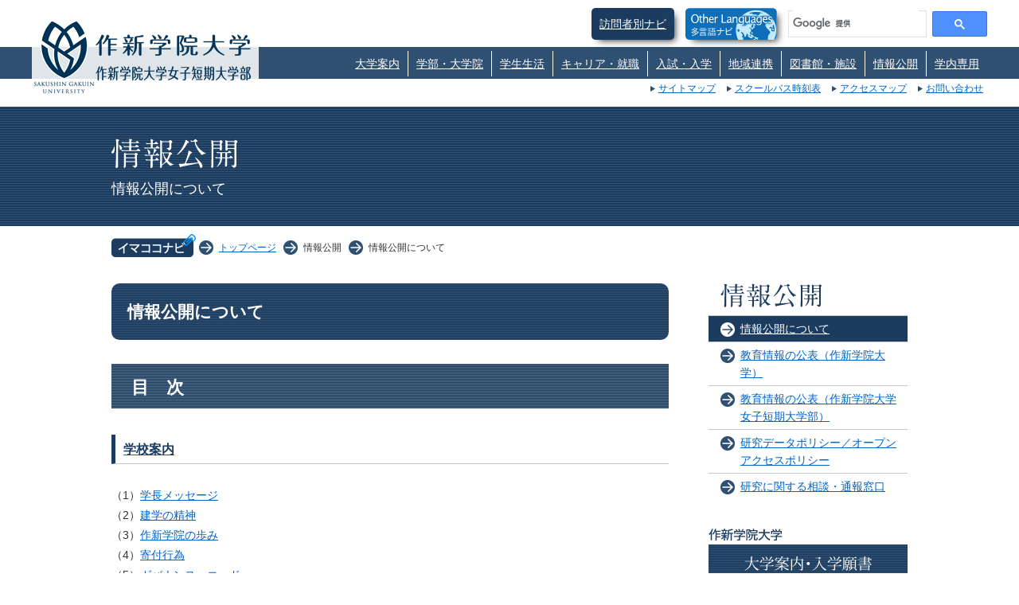

--- FILE ---
content_type: text/html; charset=UTF-8
request_url: https://sakushin-u.ac.jp/disclosure/page.php?id=110
body_size: 14878
content:
<!DOCTYPE html>
<!--[if IE 7]>
<html class="ie ie7" lang="ja">
<![endif]-->
<!--[if IE 8]>
<html class="ie ie8" lang="ja">
<![endif]-->
<!--[if !(IE 7) | !(IE 8) ]><!-->
<html lang="ja">
<!--<![endif]-->
<head>
  
<!-- Global site tag (gtag.js) - Google Analytics -->
<script async src="https://www.googletagmanager.com/gtag/js?id=G-32R3SQXY3N"></script>
<script>
  window.dataLayer = window.dataLayer || [];
  function gtag(){dataLayer.push(arguments);}
  gtag('js', new Date());

  gtag('config', 'G-32R3SQXY3N');
  gtag('config', 'UA-63074060-1');
</script>

<meta charset="utf-8">
<meta http-equiv="X-UA-Compatible" content="IE=edge,chrome=1">
<title>情報公開について －作新学院大学</title>
<meta name="description" content="">
<meta name="keywords" content="">
<meta name="viewport" content="width=device-width,initial-scale=1,user-scalable=no">
<meta name="format-detection" content="telephone=no">
<link rel="shortcut icon" href="../common/favicon.ico"> 
<link rel="apple-touch-icon" href="../common/webclip.png">
<!-- ogp -->
<meta property="og:site_name" content="作新学院大学" />
<meta property="og:title" content="作新学院大学" />
<meta property="og:type" content="website" />
<meta property="og:url" content="https://sakushin-u.ac.jp/disclosure/page.php?id=110" />
<meta property="og:image" content="https://www.sakushin-u.ac.jp/common/ogp.png" />
<!-- common css -->
<link rel="stylesheet" href="../common/css/reset.css">
<link rel="stylesheet" href="../common/css/common.css">
<!-- each pages -->
<link rel="stylesheet" href="../common/css/interview.css">
<link rel="stylesheet" href="../common/css/topicsframe.css">
<link rel="stylesheet" href="../common/css/decoration.css">
<link rel="stylesheet" href="../common/js/fancybox/jquery.fancybox.css">
<!-- common js -->
<script type="text/javascript" src="../common/js/jquery-1.7.2.min.js"></script>
<script type="text/javascript" src="../common/js/common.js"></script><!--[if lt IE 9]>
<script src="common/js/html5shiv-printshiv.js"></script>
<script src="common/js/css3-mediaqueries.js"></script>
<![endif]--><script type="text/javascript" src="../common/js/fancybox/jquery.fancybox.pack.js"></script>
<script>
  $(function(){
	$('.fancybox').fancybox();
  });
</script>
</head>
<body id="topics" class="disclosure">


<header>
<div id="header" class="clearfix">
<p id="logo">
<a href="/index.php" id="university"><span>作新学院大学</span></a>
<a href="/sjc/index.php" id="j_college"><span>作新学院大学女子短期大学部</span></a>
</p><!--/logo-->

<div id="h-tools">

<ul id="h-btnnavi">
<li class="visitor"><a href="#">訪問者別ナビ</a>
<ul id="visitor-navi">
<li class="nav01"><a href="/sub/navi.php?visitor=1">受験生の方</a></li>
<li class="nav02"><a href="/sub/navi.php?visitor=6">在学生の方</a></li>
<li class="nav03"><a href="/sub/navi.php?visitor=2">卒業生の方</a></li>
<li class="nav04"><a href="/sub/navi.php?visitor=3">保護者の方</a></li>
<li class="nav05"><a href="/sub/navi.php?visitor=4">地域・一般の方</a></li>
<li class="nav06"><a href="/sub/navi.php?visitor=5">企業の方</a></li>
</ul>
</li>
<li class="multi"><a href="https://www.sakushin-u.ac.jp/about/page.php?id=455"><img src="/common/img/btn-multi.png" alt="多言語ナビ"></a></li>
<li class="word">
<div>
<script>
  (function() {
    var cx = '003660173588414331569:3y8yoaane2a';
    var gcse = document.createElement('script');
    gcse.type = 'text/javascript';
    gcse.async = true;
    gcse.src = (document.location.protocol == 'https:' ? 'https:' : 'http:') +
        '//www.google.com/cse/cse.js?cx=' + cx;
    var s = document.getElementsByTagName('script')[0];
    s.parentNode.insertBefore(gcse, s);
  })();
</script>
<gcse:searchbox-only></gcse:searchbox-only>
</div>
</li>
</ul>
<p id="btn-menu" class="sp"><img src="/common/img/btn-menu.png" alt="menu"></p>
</div>
<nav>
<ul class="gnavi">
<li><a href="#">大学案内</a>
<ul>
<li><a href="/about/page.php?id=491" target="_self">大学の学長メッセージ</a></li>
<li><a href="/about/page.php?id=63" target="_self">建学の精神</a></li>
<li><a href="https://www.sakushin-u.ac.jp/disclosure/page.php?id=577#anchor1" target="_self">教育理念・教育目的（大学・大学院）</a></li>
<li><a href="/about/page.php?id=64" target="_self">作新学院の歩み</a></li>
<li><a href="/about/page.php?id=691" target="_self">ガバナンス･コード</a></li>
<li><a href="/about/page.php?id=65" target="_self">作新学院大学・同女子短期大学部の組織</a></li>
<li><a href="/about/page.php?id=415" target="_self">作新キャリア教育宣言</a></li>
<li><a href="/about/page.php?id=494" target="_self">三つのポリシー</a></li>
<li><a href="/about/page.php?id=69" target="_self">地域活動</a></li><li><a href="/about/page.php?id=349" target="_self">国際交流</a></li><li><a href="/about/page.php?id=676" target="_self">キャンパスの建築デザイン</a></li>
<li><a href="/about/page.php?id=89" target="_self">アクセスマップ</a></li>
<li><a href="/about/page.php?id=90" target="_self">大学評価</a></li>
<li><a href="/about/page.php?id=92" target="_self">短大評価</a></li>
<li><a href="/about/page.php?id=108" target="_self">広報新聞『燦 -KIRARI-』</a></li>
<li><a href="/about/page.php?id=649" target="_self">動画でみる作新大・作新短大</a></li>
<li><a href="/about/page.php?id=109" target="_self">寄付金募集のご案内</a></li>
<li><a href="/about/page.php?id=337" target="_self">シラバス検索・閲覧方法</a></li>
<li><a href="https://www.sakudai-obog.com/" target="_blank">大学・女子短期大学部 同窓会</a></li>
<li><a href="https://www.sakushin-u-kouenkai.jp/" target="_blank">大学・女子短期大学部 後援会</a></li>
<li><a href="/about/page.php?id=441" target="_self">学部・学科等の英語表記</a></li>
<li><a href="/about/page.php?id=463" target="_self">教員公募について</a></li>
<li><a href="/about/page.php?id=455" target="_self">Other Languages（多言語での大学案内）</a></li>
</ul>
</li>
<li><a href="#">学部・大学院</a>
<ul>
<li><a href="/business/?id=1" target="_self">経営学部</a></li>
<li><a href="/human_culture/?id=2" target="_self">人間文化学部</a></li>
<li><a href="/sjc/index.php" target="_self">女子短期大学部(幼児教育科)</a></li>
<li><a href="/graduate_school/?id=3" target="_self">経営学研究科</a></li>
<li><a href="/psychology/?id=4" target="_self">心理学研究科</a></li>
<li><a href="/major/page.php?id=141" target="_self">他学部聴講と単位互換</a></li>
<li><a href="/major/page.php?id=142" target="_self">各種資格・免許</a></li>
<li><a href="../admission/page.php?id=159#cttl-inner" target="_self">入試日程</a></li>
</ul>
</li>
<li><a href="#">学生生活</a>
<ul>
<li><a href="/campuslife/" target="_self">学生生活のご案内</a></li>
<li><a href="/campuslife/page.php?id=146" target="_self">年間行事予定</a></li>
<li><a href="/campuslife/page.php?id=147" target="_self">キャンパスマップ・施設設備</a></li>
<li><a href="/campuslife/page.php?id=154" target="_self">在学中の諸届け・手続き</a></li>
<li><a href="/campuslife/page.php?id=372" target="_self">公欠届及び欠席届に関するQ＆A</a></li>
<li><a href="/campuslife/page.php?id=149" target="_self">各種証明書発行手続き</a></li>
<li><a href="https://www.sakushin-u.ac.jp/admission/page.php?id=178" target="_self">学費について</a></li>
<li><a href="/campuslife/page.php?id=484" target="_self">奨学金制度</a></li>
<li><a href="/campuslife/page.php?id=153" target="_self">通学について</a></li>
<li><a href="/campuslife/page.php?id=338" target="_self">キャンパスライフ支援室</a></li>
<li><a href="/campuslife/page.php?id=150" target="_self">相談窓口</a></li>
<li><a href="/campuslife/page.php?id=156" target="_self">保健室インフォメーション</a></li>
<li><a href="/campuslife/page.php?id=155" target="_self">キャンパスハラスメント</a></li>
<li><a href="/campuslife/page.php?id=157" target="_self">学生保険について</a></li>
<li><a href="/campuslife/page.php?id=158" target="_self">地震等の災害対応について</a></li>
<li><a href="/campuslife/page.php?id=359" target="_self">緊急の場合の連絡について</a></li>
<li><a href="/club/" target="_self">学生団体・クラブ活動</a></li>
<li><a href="/campuslife/page.php?id=152" target="_self">ボランティア</a></li>
<li><a href="/campuslife/page.php?id=151" target="_self">アルバイト</a></li>
<li><a href="/campuslife/page.php?id=361" target="_self">学生寮・アパート・下宿</a></li>
</ul>
</li>
<li><a href="#">キャリア・就職</a>
<ul>
<li><a href="/recruit/" target="_self">キャリア・就職のご案内</a></li>
<li><a href="/recruit/page.php?id=100" target="_self">キャリア・就職支援課の案内</a></li>
<li><a href="/recruit/page.php?id=646" target="_self">就職ガイダンス日程</a></li>
<li><a href="/recruit/page.php?id=355" target="_self">卒業生の進路</a></li>
<li><a href="/recruit/page.php?id=106" target="_self">就職支援サイトリンク集</a></li>
<li><a href="/recruit/page.php?id=107" target="_self">求人のご案内</a></li>
</ul>
</li>
<li><a href="#">入試・入学</a>
<ul>
<li><a href="/admission/" target="_self">入試・入学案内</a></li>
<li><a href="/admission/page.php?id=159" target="_self">2026（令和8）年度　入試日程</a></li>
<li><a href="/admission/page.php?id=352" target="_self">大学</a></li><li><a href="/admission/page.php?id=353" target="_self">短大</a></li><li><a href="/admission/page.php?id=354" target="_self">大学院</a></li><li><a href="/admission/page.php?id=176" target="_self">奨学金制度</a></li>
<li><a href="/admission/page.php?id=178" target="_self">入学検定料・学費等</a></li>
<li><a href="/admission/page.php?id=179" target="_self">科目等履修生・研究生</a></li>
<li><a href="/admission/page.php?id=160" target="_self">進路説明会</a></li>
<li><a href="/admission/page.php?id=827" target="_self">入学前教育について</a></li>
</ul>
</li>
<li><a href="#">地域連携</a>
<ul>
<li><a href="/local/" target="_self">地域協働広報センター</a></li>
<li><a href="/local/page.php?id=538" target="_self">公開講演会・シンポジウム等（地域協働広報センター主催）</a></li>
<li><a href="/local/page.php?id=425" target="_self">減災・リスクマネジメント事業部会</a></li>
<li><a href="/local/page.php?id=334" target="_self">地域経済・スポーツ関連事業ＷＧ</a></li>
<li><a href="/local/page.php?id=336" target="_self">短大ボランティアセンター</a></li>
<li><a href="/local/page.php?id=539" target="_self">連携協定一覧</a></li>
<li><a href="/local/page.php?id=448" target="_self">知って 学んで 宇都宮　～ 宇都宮市との連携協定によるページ ～</a></li>
</ul>
</li>
<li><a href="#">図書館・施設</a>
<ul>
<li><a href="/facility/page.php?id=420" target="_self">資格取得支援室</a></li><li><a href="/library/" target="_self">図書館</a></li>
<li><a href="/ic/" target="_self">情報センター</a></li>
<li><a href="/ec/" target="_self">大学教育センター</a></li>
<li><a href="/sc/" target="_self">教職実践センター</a></li>
<li><a href="/kokoro/" target="_self">作新こころの相談クリニック</a></li>
</ul>
</li>
<li><a href="#">情報公開</a>
<ul>
<li><a href="/disclosure/page.php?id=110" target="_self">情報公開について </a></li>
<li><a href="/disclosure/page.php?id=577" target="_self">教育情報の公表（作新学院大学）</a></li>
<li><a href="/disclosure/page.php?id=568" target="_self">教育情報の公表（作新学院大学女子短期大学部）</a></li>
<li><a href="/disclosure/page.php?id=800" target="_self">研究データポリシー／オープンアクセスポリシー</a></li>
<li><a href="/disclosure/page.php?id=468" target="_self">研究に関する相談・通報窓口</a></li>
</ul>
</li>
<li class="sp"><a href="https://www.sakushin-u.ac.jp/about/page.php?id=455">多言語ナビ multilingualization</a></li>
<li><a href="#">学内専用</a>
<ul>
                <li><a href="http://outlook.com/sakushin-u.ac.jp" target="_blank">Webメール</a></li>
                <li><a href="https://nc.sakushin-u.ac.jp/" target="_blank">学内情報サービス</a></li>
                <li><a href="https://sakushin-u-web.campusplan.jp/cpsmart/gakusei/dashboard/main/ja/" target="_blank">Web履修・成績</a></li>
            </ul>
</li>
</ul>

</nav>

<ul id="h-navi" class="pc">
<li><a href="/sub/sitemap.php">サイトマップ</a></li>
<li><a href="https://nc.sakushin-u.ac.jp/%E3%82%B9%E3%82%AF%E3%83%BC%E3%83%AB%E3%83%90%E3%82%B9" target="_blank">スクールバス時刻表</a></li>
<li><a href="/about/page.php?id=89">アクセスマップ</a></li>
<li><a href="/inquiry/index.php">お問い合わせ</a></li>
</ul>

</div><!--/#header-->
</header>


<section>
  <div id="cttl">
  <div id="cttl-inner">
  <h1><img src="../common/img/cttl/disclosure.png" alt="情報公開"></h1>
  <h2>情報公開について </h2>
  </div>
  </div>
</section>





<section>
  <ul id="topicpath">
  <li><a href="../">トップページ</a></li>
  <li>情報公開</li>
    <li>情報公開について </li>
  </ul>
</section>





<section>
<div id="container" class="clearfix">
  
  
  
<div id="contents">
<article>
<dl id="article">
<dt id="pttl">情報公開について </dt>
<dd id="content_3259" class="wide_1_1 pic_above">
<ul class="pic">
</ul>
<p><span class="big"><span class="stitle">目　次</span></span>　<br />
<a href="#anchor1"><span class="large"><span class="stitle4">学校案内</span></span></a><br />
（1）<a href="#anchor11">学長メッセージ</a><br />
（2）<a href="#anchor12">建学の精神</a><br />
（3）<a href="#anchor13">作新学院の歩み</a><br />
（4）<a href="#anchor14">寄付行為</a><br />
（5）<a href="#anchor15">ガバナンス・コード</a><br />
（6）<a href="#anchor16">組織</a><br />
（7）<a href="#anchor17">学則</a><br />
　<br />
<a href="#anchor2"><span class="large"><span class="stitle4">１.教育研究上の基礎的情報</span></span></a><br />
（1）<a href="#anchor21">学部、研究科の名称、教育研究上の目的</a><br />
（2）<a href="#anchor22">基幹教員数</a><br />
（3）<a href="#anchor23">校地・校舎等の施設その他の学生の教育研究環境</a><br />
（4）<a href="#anchor24">授業料、入学料その他の大学が徴収する費用</a><br />
　<br />
<a href="#anchor3"><span class="large"><span class="stitle4">２.修学上の情報</span></span></a><br />
（1）<a href="#anchor31">教員組織・学位及び業績</a><br />
（2）<a href="#anchor32">入学者数、収容定員、在学者数、卒業（修了）者数、進学者数、就職者数等</a><br />
（3）<a href="#anchor33">授業科目、授業の方法及び内容並びに年間授業計画</a><br />
（4）<a href="#anchor34">学修の成果に係わる評価及び卒業又は修了の認定に当たっての基準</a><br />
（5）<a href="#anchor35">学生の修学、進路選択及び心身の健康等に係わる支援</a><br />
（6）<a href="#anchor36">教育上の目的に応じ学生が修得すべき知識及び能力に関する情報</a><br />
　<br />
<a href="#anchor4"><span class="large"><span class="stitle4">３.大学等における修学の支援に関すること</span></span></a><br />
（1）<a href="#anchor41">機関要件確認申請書</a><br />
　<br />
<a href="#anchor5"><span class="large"><span class="stitle4">４.その他教育研究活動状況</span></span></a><br />
（1）<a href="#anchor51">学生の状況、教員の状況／大学間連携／産学官連携</a><br />
　<br />
<a href="#anchor8"><span class="large"><span class="stitle4">５.公的研究費の不正防止への取り組み</span></span></a><br />
（1）<a href="#anchor81">研究費等不正使用防止対策に関する基本方針</a><br />
（2）<a href="#anchor82">本学の責任体系の明確化</a><br />
（3）<a href="#anchor83">適正な運営・管理の基盤となる環境の整備</a><br />
（4）<a href="#anchor84">不正を発生させる要因の把握と不正防止計画の策定・実施、並びに教育研究費の適正な運営及び管理</a><br />
（5）<a href="#anchor85">情報発信・共有化の推進</a><br />
（6）<a href="#anchor86">モニタリング体制</a><br />
（7）<a href="#anchor87">その他関係する規程</a><br />
　<br />
<a href="#anchor6"><span class="large"><span class="stitle4">６.財務情報</span></span></a><br />
（1）<a href="#anchor61">事業報告書</a><br />
（2）<a href="#anchor62">第三者評価</a><br />
（3）<a href="#anchor63">自己点検評価書</a><br />
（4）<a href="#anchor64">教職課程 自己点検・評価報告書</a><br />
（5）<a href="#anchor65">一般事業主行動計画</a><br />
（6）<a href="#anchor66">履行状況報告書</a><br />
（7）<a href="#anchor67">耐震状況</a><br />
　<br />
<a href="#anchor7"><span class="large"><span class="stitle4">７.役員</span></span></a><br />
（1）<a href="#anchor71">役員／役員報酬等に関する規則／評議員の報酬等に関する規則</a><br />
　<br />
<span class="line"></span></p>

</dd>
<dd id="content_3260" class="wide_1_1 pic_above">
<ul class="pic">
</ul>
<p><a name="anchor1" id="anchor1"></a><span class="big"><span class="stitle">学校案内</span></span><br />
<a name="anchor11" id="anchor11"></a>・<a href="https://www.sakushin-u.ac.jp/about/page.php?id=491#cttl-inner">大学学長メッセージ</a><br />
・<a href="https://www.sakushin-u.ac.jp/sjc/about/page.php?id=504#cttl-inner">短大学長メッセージ</a><br />
<a name="anchor12" id="anchor12"></a>・<a href="https://www.sakushin-u.ac.jp/about/page.php?id=63#cttl-inner">建学の精神</a><br />
<a name="anchor13" id="anchor13"></a>・<a href="https://www.sakushin-u.ac.jp/about/page.php?id=64#cttl-inner">作新学院の歩み</a><br />
<a name="anchor14" id="anchor14"></a>・<a href="https://www.sakushin-u.ac.jp/common/sysfile/content_blocks/ID00002308binary1.pdf" onclick="window.open(this.href, '_blank'); return false;">寄附行為</a><br />
<a name="anchor15" id="anchor15"></a>・<a href="https://www.sakushin-u.ac.jp/about/page.php?id=691#cttl-inner">作新学院大学・作新学院大学女子短期大学部ガバナンス・コード</a><br />
<a name="anchor16" id="anchor16"></a>・<a href="https://www.sakushin-u.ac.jp/about/page.php?id=65#cttl-inner">作新学院大学・作新学院大学女子短期大学部の組織</a><br />
<a name="anchor17" id="anchor17"></a>・<a href="https://www.sakushin-u.ac.jp/common/sysfile/content_blocks/ID00001980binary1.pdf" onclick="window.open(this.href, '_blank'); return false;">作新学院大学大学院学則</a><br />
・<a href="https://www.sakushin-u.ac.jp/common/sysfile/content_blocks/ID00001983binary1.pdf" onclick="window.open(this.href, '_blank'); return false;">作新学院大学学則</a><br />
・<a href="https://www.sakushin-u.ac.jp/common/sysfile/content_blocks/ID00001984binary1.pdf" onclick="window.open(this.href, '_blank'); return false;">作新学院大学女子短期大学部学則</a><br />
　<br />
<span class="right"><a href="https://www.sakushin-u.ac.jp/disclosure/page.php?id=110#article">ページトップに戻る</a></span><br />
　<br />
<a name="anchor2" id="anchor2"></a><span class="big"><span class="stitle">１.教育研究上の基礎的情報</span></span><br />
<a name="anchor21" id="anchor21"></a><span class="darkblue">（1）学部、研究科の名称、教育研究上の目的</span><br />
　・<a href="https://www.sakushin-u.ac.jp/common/sysfile/content_blocks/ID00001981binary1.pdf" onclick="window.open(this.href, '_blank'); return false;">教育研究上の目的</a><br />
　・<a href="https://www.sakushin-u.ac.jp/about/page.php?id=494#cttl-inner">三つのポリシー（ディプロマ・ポリシー/カリキュラム・ポリシー/アドミッション・ポリシー）</a><br />
　<br />
<a name="anchor22" id="anchor22"></a><span class="darkblue">（2）基幹教員数</span><br />
　・<a href="https://www.sakushin-u.ac.jp/common/sysfile/content_blocks/ID00003928binary1.pdf" onclick="window.open(this.href, '_blank'); return false;">基幹教員数（令和7年5月1日現在）</a><br />
　<br />
<a name="anchor23" id="anchor23"></a><span class="darkblue">（3）校地・校舎等の施設その他の学生の教育研究環境</span><br />
　1. <a href="https://www.sakushin-u.ac.jp/campuslife/page.php?id=147#cttl-inner">キャンパスマップ</a><br />
　2. 付属機関・施設<br />
　　 <a href="https://www.sakushin-u.ac.jp/library/#cttl-inner">図書館</a><br />
　　 <a href="https://www.sakushin-u.ac.jp/ic/#cttl-inner">情報センター</a><br />
　　 <a href="https://www.sakushin-u.ac.jp/local/#cttl-inner">地域協働広報センター</a><br />
　　 <a href="https://www.sakushin-u.ac.jp/ec/#cttl-inner">大学教育センター</a><br />
　　 <a href="https://www.sakushin-u.ac.jp/sc/#cttl-inner">教職実践センター</a><br />
　　 <a href="https://www.sakushin-u.ac.jp/facility/page.php?id=420">資格取得支援室</a><br />
　　 <a href="https://www.sakushin-u.ac.jp/kokoro/#cttl-inner">作新こころの相談クリニック</a><br />
　3. <a href="https://www.sakushin-u.ac.jp/about/page.php?id=89#cttl-inner">交通手段(アクセスマップ)</a><br />
　<br />
<a name="anchor24" id="anchor24"></a><span class="darkblue">（4）授業料、入学料その他の大学が徴収する費用</span><br />
　・<a href="https://www.sakushin-u.ac.jp/admission/page.php?id=178#cttl-inner">授業料、入学料その他の大学が徴収する費用</a><br />
　<br />
<span class="right"><a href="https://www.sakushin-u.ac.jp/disclosure/page.php?id=110#article">ページトップに戻る</a></span><br />
　<br />
<a name="anchor3" id="anchor3"></a><span class="big"><span class="stitle">２.修学上の情報</span></span><br />
<a name="anchor31" id="anchor31"></a><span class="darkblue">（1）教員組織・学位及び業績</span><br />
　・教員組織<br />
　　<a href="https://www.sakushin-u.ac.jp/common/sysfile/content_blocks/ID00001977binary1.pdf" onclick="window.open(this.href, '_blank'); return false;">教員の年齢、男女別構成（令和7年5月1日現在）</a><br />
　・各教員が有する学位及び業績<br />
　　大学<br />
　　　<a href="https://www.sakushin-u.ac.jp/business/page.php?id=124#cttl-inner">経営学部</a><br />
　　　<a href="https://www.sakushin-u.ac.jp/human_culture/page.php?id=127#cttl-inner">人間文化学部</a><br />
　　大学院<br />
　　　<a href="https://www.sakushin-u.ac.jp/graduate_school/page.php?id=413#cttl-inner">経営学研究科</a><br />
　　　<a href="https://www.sakushin-u.ac.jp/psychology/page.php?id=414#cttl-inner">心理学研究科</a><br />
　　短期大学部<br />
　　　<a href="https://www.sakushin-u.ac.jp/sjc/childfood_education/page.php?id=118#cttl-inner">幼児教育科</a><br />
　<br />
<a name="anchor32" id="anchor32"></a><span class="darkblue">（2）入学者数、収容定員、在学者数、卒業（修了）者数、進学者数、就職者数等</span><br />
　・<a href="https://www.sakushin-u.ac.jp/common/sysfile/content_blocks/ID00001978binary4.pdf" onclick="window.open(this.href, '_blank'); return false;">入学者数、収容定員、在学者数（令和7年5月1日現在）</a><br />
　・<a href="https://www.sakushin-u.ac.jp/common/sysfile/content_blocks/ID00004452binary1.pdf" onclick="window.open(this.href, '_blank'); return false;">外国人留学生数（令和7年5月1日現在）</a><br />
　・<a href="https://www.sakushin-u.ac.jp/recruit/page.php?id=355#cttl-inner">卒業(修了)者数、進学者数、就職者数等</a><br />
　<br />
<a name="anchor33" id="anchor33"></a><span class="darkblue">（3）授業科目、授業の方法及び内容並びに年間授業計画</span><br />
　　大学<br />
　　　<a href="https://www.sakushin-u.ac.jp/business/page.php?id=123#cttl-inner">経営学部</a><br />
　　　<a href="https://www.sakushin-u.ac.jp/human_culture/page.php?id=126#cttl-inner">人間文化学部</a><br />
　　大学院<br />
　　　<a href="https://www.sakushin-u.ac.jp/graduate_school/page.php?id=134#cttl-inner">経営学研究科</a><br />
　　　<a href="https://www.sakushin-u.ac.jp/psychology/page.php?id=139#cttl-inner">心理学研究科</a><br />
　　短期大学部<br />
　　　<a href="https://www.sakushin-u.ac.jp/sjc/childfood_education/page.php?id=114#cttl-inner">幼児教育科</a><br />
　<br />
<a name="anchor34" id="anchor34"></a><span class="darkblue">（4）学修の成果に係わる評価及び卒業又は修了の認定に当たっての基準</span><br />
　　大学<br />
　　　<a href="https://www.sakushin-u.ac.jp/business/page.php?id=123#cttl-inner">経営学部</a><br />
　　　<a href="https://www.sakushin-u.ac.jp/human_culture/page.php?id=126#cttl-inner">人間文化学部</a><br />
　　大学院<br />
　　　<a href="https://www.sakushin-u.ac.jp/graduate_school/page.php?id=134#cttl-inner">経営学研究科</a><br />
　　　⇒ <a href="https://www.sakushin-u.ac.jp/common/sysfile/content_blocks/ID00002554binary1.pdf" onclick="window.open(this.href, '_blank'); return false;">経営学研究科における修士学位論文審査基準等</a><br />
　　　<a href="https://www.sakushin-u.ac.jp/psychology/page.php?id=139#cttl-inner">心理学研究科</a><br />
　　　⇒ <a href="https://www.sakushin-u.ac.jp/common/sysfile/content_blocks/ID00002554binary2.pdf" onclick="window.open(this.href, '_blank'); return false;">心理学研究科における修士学位論文審査基準等</a><br />
　　短期大学部<br />
　　　<a href="https://www.sakushin-u.ac.jp/sjc/childfood_education/page.php?id=114#cttl-inner">幼児教育科</a><br />
　<br />
<a name="anchor35" id="anchor35"></a><span class="darkblue">（5）学生の修学、進路選択及び心身の健康等に係わる支援</span><br />
　・<a href="https://www.sakushin-u.ac.jp/campuslife/#cttl-inner">学生生活</a><br />
　・<a href="https://www.sakushin-u.ac.jp/club/#cttl-inner">学生団体・クラブ活動</a><br />
　・<a href="https://www.sakushin-u.ac.jp/recruit/#cttl-inner">就職、進路</a><br />
　<br />
<a name="anchor36" id="anchor36"></a><span class="darkblue">（6）教育上の目的に応じ学生が修得すべき知識及び能力に関する情報</span><br />
　　大学<br />
　　　<a href="https://www.sakushin-u.ac.jp/business/page.php?id=120#cttl-inner">経営学部</a><br />
　　　<a href="https://www.sakushin-u.ac.jp/human_culture/page.php?id=125#cttl-inner">人間文化学部</a><br />
　　大学院<br />
　　　<a href="https://www.sakushin-u.ac.jp/graduate_school/page.php?id=133#cttl-inner">経営学研究科</a><br />
　　　<a href="https://www.sakushin-u.ac.jp/psychology/page.php?id=138#cttl-inner">心理学研究科</a><br />
　　短期大学部<br />
　　　<a href="https://www.sakushin-u.ac.jp/sjc/childfood_education/page.php?id=113#cttl-inner">幼児教育科</a><br />
　<br />
<span class="right"><a href="https://www.sakushin-u.ac.jp/disclosure/page.php?id=110#article">ページトップに戻る</a></span><br />
　<br />
<a name="anchor4" id="anchor4"></a><span class="big"><span class="stitle">３.大学等における修学の支援に関すること</span></span><br />
大学等における修学の支援に関する法律施行規則第７条第２項の規定に基づき、確認申請を公表します。<br />
<a name="anchor41" id="anchor41"></a><span class="darkblue">・機関要件確認申請書</span><br />
　令和７年度　<a href="https://www.sakushin-u.ac.jp/common/sysfile/content_blocks/ID00004358binary1.pdf" onclick="window.open(this.href, '_blank'); return false;">大学</a>　<a href="https://www.sakushin-u.ac.jp/common/sysfile/content_blocks/ID00004358binary2.pdf" onclick="window.open(this.href, '_blank'); return false;">短大</a><br />
　令和６年度　<a href="https://www.sakushin-u.ac.jp/common/sysfile/content_blocks/ID00003834binary1.pdf" onclick="window.open(this.href, '_blank'); return false;">大学</a>　<a href="https://www.sakushin-u.ac.jp/common/sysfile/content_blocks/ID00003834binary2.pdf" onclick="window.open(this.href, '_blank'); return false;">短大</a><br />
　令和５年度　<a href="https://www.sakushin-u.ac.jp/common/sysfile/content_blocks/ID00003460binary1.pdf" onclick="window.open(this.href, '_blank'); return false;">大学</a>　<a href="https://www.sakushin-u.ac.jp/common/sysfile/content_blocks/ID00003460binary2.pdf" onclick="window.open(this.href, '_blank'); return false;">短大</a><br />
　令和４年度　<a href="https://www.sakushin-u.ac.jp/common/sysfile/content_blocks/ID00002317binary1.pdf" onclick="window.open(this.href, '_blank'); return false;">大学</a>　<a href="https://www.sakushin-u.ac.jp/common/sysfile/content_blocks/ID00002317binary2.pdf" onclick="window.open(this.href, '_blank'); return false;">短大</a><br />
　令和３年度　<a href="https://www.sakushin-u.ac.jp/common/sysfile/content_blocks/ID00002317binary3.pdf" onclick="window.open(this.href, '_blank'); return false;">大学</a>　<a href="https://www.sakushin-u.ac.jp/common/sysfile/content_blocks/ID00002317binary4.pdf" onclick="window.open(this.href, '_blank'); return false;">短大</a><br />
　令和２年度　<a href="https://www.sakushin-u.ac.jp/common/sysfile/content_blocks/ID00002317binary5.pdf" onclick="window.open(this.href, '_blank'); return false;">大学</a>　<a href="https://www.sakushin-u.ac.jp/common/sysfile/content_blocks/ID00003444binary1.pdf" onclick="window.open(this.href, '_blank'); return false;">短大</a><br />
　令和元年度　<a href="https://www.sakushin-u.ac.jp/common/sysfile/content_blocks/ID00003444binary2.pdf" onclick="window.open(this.href, '_blank'); return false;">大学</a>　<a href="https://www.sakushin-u.ac.jp/common/sysfile/content_blocks/ID00003444binary3.pdf" onclick="window.open(this.href, '_blank'); return false;">短大</a>　<br />
<span class="right"><a href="https://www.sakushin-u.ac.jp/disclosure/page.php?id=110#article">ページトップに戻る</a></span><br />
　<br />
<a name="anchor5" id="anchor5"></a><span class="big"><span class="stitle"> ４.その他教育研究活動状況</span></span><br />
<a name="anchor51" id="anchor51"></a><span class="darkblue">・学生の状況、教員の状況</span><br />
　<a href="https://www.sakushin-u.ac.jp/about/page.php?id=67#cttl-inner">海外大学等との交流協定</a><br />
　<a href="https://www.sakushin-u.ac.jp/about/page.php?id=69#cttl-inner">社会貢献・地域活動</a><br />
　<br />
<a name="anchor52" id="anchor52"></a><span class="darkblue">・大学間連携</span><br />
　<a href="http://www.consortium-tochigi.jp/" onclick="window.open(this.href, '_blank'); return false;">大学コンソーシアムとちぎ</a><br />
　<br />
<a name="anchor53" id="anchor53"></a><span class="darkblue">・産学官連携</span><br />
　<a href="https://www.tochigi-sangakukan.com/" onclick="window.open(this.href, '_blank'); return false;">産学官連携サテライトオフィス</a><br />
　<br />
<span class="right"><a href="https://www.sakushin-u.ac.jp/disclosure/page.php?id=110#article">ページトップに戻る</a></span></p>

</dd>
<dd id="content_3261" class="wide_1_1 pic_above">
<ul class="pic">
</ul>
<p>　　<br />
<a name="anchor8" id="anchor8"></a><span class="big"><span class="stitle">５.公的研究費の不正防止への取り組み</span></span><br />
<a name="anchor81" id="anchor81"></a><span class="orange"><span class="big"><span class="big"><span class="large">公的研究費の不正使用防止への取り組み</span></span></span></span><br />
作新学院大学（大学院を含む）・作新学院大学女子短期大学部では、「研究機関における公的研究費の管理・監査のガイドライン（実施基準）」（平成19年2月15日（令和3年2月1日改正）文部科学大臣決定）を踏まえ、本学における公的研究費の管理・運営のさらなる適正化のため、学長のリーダーシップのもとで実効性のある責任体系を整備・明確化し、研究費不正の根絶に本学全体として取り組んでまいります。<br />
　<br />
<span class="blue"><span class="large">作新学院大学・作新学院大学女子短期大学部研究費等不正使用防止対策に関する基本方針</span></span><br />
作新学院大学・作新学院大学女子短期大学部では、以下のような基本方針を定めて、不正防止対策に努めてまいります。<br />
１．不正使用を発生させない適切な仕組みと環境の整備に努めます。<br />
２．公的研究費の適正な運営のために、本学全体のさらなる意識改革に努めます。<br />
３．万が一不正使用が発生した場合には、厳格かつ適切に対応します。<br />
　<br />
<span class="right">令和4年4月　最高管理責任者　渡邊　弘<br />
（作新学院大学・作新学院大学女子短期大学部学長）</span><br />
　<br />
<a name="anchor82" id="anchor82"></a><span class="stitle3">◎ 本学の責任体系の明確化</span><br />
<span class="orange">■ 最高管理責任者</span> … 作新学院大学・作新学院大学女子短期大学部学長<br />
　<br />
<span class="orange">■ 統括管理責任者</span> … 教育研究・学生担当学長特別補佐（大学）及び業務改善担当学長特別補佐（短大）<br />
　<br />
<span class="orange">■ コンプライアンス推進責任者</span> … 部局長<br />
　<br />
<span class="orange">■ 関連する規程の掲載</span><br />
・<a href="https://www.sakushin-u.ac.jp/common/sysfile/content_blocks/ID00003251binary1.pdf" onclick="window.open(this.href, '_blank'); return false;">作新学院大学及び作新学院大学女子短期大学部における競争的資金等の不正防止対策に関する基本方針</a><br />
・<a href="https://www.sakushin-u.ac.jp/common/sysfile/content_blocks/ID00003251binary2.pdf" onclick="window.open(this.href, '_blank'); return false;">作新学院大学・作新学院大学女子短期大学部における公的研究費の管理・監査等責任体系図</a><br />
　（誓約書 … <a href="https://www.sakushin-u.ac.jp/common/sysfile/content_blocks/ID00003251binary3.pdf" onclick="window.open(this.href, '_blank'); return false;">大学用</a>、 <a href="https://www.sakushin-u.ac.jp/common/sysfile/content_blocks/ID00003251binary4.pdf" onclick="window.open(this.href, '_blank'); return false;">短大用</a>、 <a href="https://www.sakushin-u.ac.jp/common/sysfile/content_blocks/ID00003251binary5.pdf" onclick="window.open(this.href, '_blank'); return false;">事務職員用</a>、 <a href="https://www.sakushin-u.ac.jp/common/sysfile/content_blocks/ID00003252binary1.pdf" onclick="window.open(this.href, '_blank'); return false;">業者用</a>）<br />
・<a href="https://www.sakushin-u.ac.jp/common/sysfile/content_blocks/ID00003252binary2.pdf" onclick="window.open(this.href, '_blank'); return false;">作新学院大学・作新学院大学女子短期大学部における物品購入等契約に関する取引停止等の取扱要項</a><br />
・<a href="https://www.sakushin-u.ac.jp/common/sysfile/content_blocks/ID00003252binary3.pdf" onclick="window.open(this.href, '_blank'); return false;">作新学院大学・作新学院大学女子短期大学部研究活動における不正行為の防止等に関する規程</a><br />
・<a href="https://www.sakushin-u.ac.jp/common/sysfile/content_blocks/ID00003252binary4.pdf" onclick="window.open(this.href, '_blank'); return false;">作新学院大学・作新学院大学女子短期大学部における競争的研究費等の取扱いに関する規程</a><br />
　<br />
　<br />
<a name="anchor83" id="anchor83"></a><span class="stitle3">◎ 適正な運営・管理の基盤となる環境の整備</span><br />
<span class="orange">■ 関係者の意識の向上と浸透</span><br />
・<a href="https://www.sakushin-u.ac.jp/common/sysfile/content_blocks/ID00003252binary5.pdf" onclick="window.open(this.href, '_blank'); return false;">作新学院大学及び作新学院大学女子短期大学部における競争的研究費等の使用及び運営・管理に関する行動規範</a><br />
・<a href="https://www.sakushin-u.ac.jp/common/sysfile/content_blocks/ID00003253binary1.pdf" onclick="window.open(this.href, '_blank'); return false;">コンプライアンス教育・啓発活動の実施計画</a><br />
　<br />
<span class="orange">■ ルールの明確化</span><br />
・<a href="https://www.sakushin-u.ac.jp/common/sysfile/content_blocks/ID00003253binary2.pdf" onclick="window.open(this.href, '_blank'); return false;">作新学院大学・作新学院大学女子短期大学部競争的資金等の使用に関する内規</a><br />
　別図1 <a href="https://www.sakushin-u.ac.jp/common/sysfile/content_blocks/ID00003253binary3.pdf" onclick="window.open(this.href, '_blank'); return false;">研究費等による物品の購入手続きの流れ</a><br />
　別図2 <a href="https://www.sakushin-u.ac.jp/common/sysfile/content_blocks/ID00003253binary4.pdf" onclick="window.open(this.href, '_blank'); return false;">研究費等による出張に関する手続きの流れ</a><br />
　別図3 <a href="https://www.sakushin-u.ac.jp/common/sysfile/content_blocks/ID00003253binary5.pdf" onclick="window.open(this.href, '_blank'); return false;">研究費等による非常勤雇用者（学生アルバイトを含む）の雇用に関する流れ</a><br />
　別図4 <a href="https://www.sakushin-u.ac.jp/common/sysfile/content_blocks/ID00003254binary1.pdf" onclick="window.open(this.href, '_blank'); return false;">競争的資金等の不正使用防止管理運営体制</a><br />
・<a href="https://www.sakushin-u.ac.jp/common/sysfile/content_blocks/ID00003254binary2.pdf" onclick="window.open(this.href, '_blank'); return false;">学校法人船田教育会経理規程</a>　<br />
・研究費ハンドブック<br />
　<br />
<span class="orange">■ 職務権限の明確化</span><br />
・学校法人船田教育会事務組織規程<br />
　<br />
<span class="orange">■ 告発等の取扱い、調査及び懲戒に関する規程の整備及び運用の透明化</span><br />
・<a href="https://www.sakushin-u.ac.jp/common/sysfile/content_blocks/ID00003252binary4.pdf" onclick="window.open(this.href, '_blank'); return false;">作新学院大学・作新学院大学女子短期大学部における競争的研究費等の取扱いに関する規程</a><br />
・<a href="https://www.sakushin-u.ac.jp/common/sysfile/content_blocks/ID00003252binary3.pdf" onclick="window.open(this.href, '_blank'); return false;">作新学院大学・作新学院大学女子短期大学部研究活動における不正行為の防止等に関する規程</a><br />
・<a href="https://www.sakushin-u.ac.jp/common/sysfile/content_blocks/ID00003254binary3.pdf" onclick="window.open(this.href, '_blank'); return false;">学校法人船田教育会就業規則</a><br />
・<a href="https://www.sakushin-u.ac.jp/common/sysfile/content_blocks/ID00003254binary4.pdf" onclick="window.open(this.href, '_blank'); return false;">作新学院大学教職員懲戒手続規程</a><br />
・<a href="https://www.sakushin-u.ac.jp/common/sysfile/content_blocks/ID00003254binary5.pdf" onclick="window.open(this.href, '_blank'); return false;">作新学院大学女子短期大学部教職員懲戒手続規程</a><br />
　<br />
　<br />
<a name="anchor84" id="anchor84"></a><span class="stitle3">◎ 不正を発生させる要因の把握と不正防止計画の策定・実施、並びに教育研究費の適正な運営及び管理</span><br />
・<a href="https://www.sakushin-u.ac.jp/common/sysfile/content_blocks/ID00003253binary2.pdf" onclick="window.open(this.href, '_blank'); return false;">作新学院大学・作新学院大学女子短期大学部競争的資金等の使用に関する内規</a><br />
　別図1 <a href="https://www.sakushin-u.ac.jp/common/sysfile/content_blocks/ID00003253binary3.pdf" onclick="window.open(this.href, '_blank'); return false;">研究費等による物品の購入手続きの流れ</a><br />
　別図2 <a href="https://www.sakushin-u.ac.jp/common/sysfile/content_blocks/ID00003253binary4.pdf" onclick="window.open(this.href, '_blank'); return false;">研究費等による出張に関する手続きの流れ</a><br />
　別図3 <a href="https://www.sakushin-u.ac.jp/common/sysfile/content_blocks/ID00003253binary5.pdf" onclick="window.open(this.href, '_blank'); return false;">研究費等による非常勤雇用者（学生アルバイトを含む）の雇用に関する流れ</a><br />
　別図4 <a href="https://www.sakushin-u.ac.jp/common/sysfile/content_blocks/ID00003254binary1.pdf" onclick="window.open(this.href, '_blank'); return false;">競争的資金等の不正使用防止管理運営体制</a><br />
・<a href="https://www.sakushin-u.ac.jp/common/sysfile/content_blocks/ID00003255binary1.pdf" onclick="window.open(this.href, '_blank'); return false;">作新学院大学及び作新学院大学女子短期大学部における競争的研究費等の不正防止計画</a><br />
　<br />
　<br />
<a name="anchor85" id="anchor85"></a><span class="stitle3">◎ 情報発信・共有化の推進</span><br />
<span class="orange">■ 相談受付窓口</span><br />
　作新学院大学・作新学院大学女子短期大学部事務局総務課<br />
　電話：028-667-7111（代表）<br />
　FAX：028-667-7110<br />
　E-Mail：soum［at］sakushin-u.ac.jp<br />
　　　　　<span class="small">（［at］は @ に置き換えてください）</span><br />
　<br />
<span class="orange">■ 通報受付窓口</span><br />
　作新学院大学・作新学院大学女子短大学部研究倫理委員会<br />
　事務局（総務課）<br />
　電話：028-667-7111（代表）<br />
　FAX：028-667-7110<br />
　E-Mail：soum［at］sakushin-u.ac.jp<br />
　　　　　<span class="small">（［at］は @ に置き換えてください）</span><br />
　<br />
　<br />
<a name="anchor86" id="anchor86"></a><span class="stitle3">◎ モニタリング体制</span><br />
・<a href="https://www.sakushin-u.ac.jp/common/sysfile/content_blocks/ID00003252binary4.pdf" onclick="window.open(this.href, '_blank'); return false;">作新学院大学・作新学院大学女子短期大学部における競争的研究費等の取扱いに関する規程</a><br />
・<a href="https://www.sakushin-u.ac.jp/common/sysfile/content_blocks/ID00003251binary2.pdf" onclick="window.open(this.href, '_blank'); return false;">作新学院大学・作新学院大学女子短期大学部における公的研究費の管理・監査等責任体系図</a><br />
　（誓約書 … <a href="https://www.sakushin-u.ac.jp/common/sysfile/content_blocks/ID00003251binary3.pdf" onclick="window.open(this.href, '_blank'); return false;">大学用</a>、 <a href="https://www.sakushin-u.ac.jp/common/sysfile/content_blocks/ID00003251binary4.pdf" onclick="window.open(this.href, '_blank'); return false;">短大用</a>、 <a href="https://www.sakushin-u.ac.jp/common/sysfile/content_blocks/ID00003251binary5.pdf" onclick="window.open(this.href, '_blank'); return false;">事務職員用</a>、 <a href="https://www.sakushin-u.ac.jp/common/sysfile/content_blocks/ID00003252binary1.pdf" onclick="window.open(this.href, '_blank'); return false;">業者用</a>）<br />
　<br />
　<br />
<a name="anchor87" id="anchor87"></a><span class="stitle3">◎ その他関係する規程</span><br />
・<a href="https://www.sakushin-u.ac.jp/common/sysfile/content_blocks/ID00003255binary2.pdf" onclick="window.open(this.href, '_blank'); return false;">作新学院大学・作新学院大学女子短期大学部における研究倫理教育の実施に関する要項</a><br />
・<a href="https://www.sakushin-u.ac.jp/common/sysfile/content_blocks/ID00003255binary3.pdf" onclick="window.open(this.href, '_blank'); return false;">作新学院大学・作新学院大学女子短期大学部研究倫理規程</a><br />
・<a href="https://www.sakushin-u.ac.jp/common/sysfile/content_blocks/ID00003255binary4.pdf" onclick="window.open(this.href, '_blank'); return false;">作新学院大学・作新学院大学女子短期大学部研究倫理委員会規程</a><br />
・<a href="https://www.sakushin-u.ac.jp/common/sysfile/content_blocks/ID00003255binary5.pdf" onclick="window.open(this.href, '_blank'); return false;">作新学院大学・作新学院大学女子短期大学部研究倫理審査委員会内規</a><br />
・<a href="https://www.sakushin-u.ac.jp/common/sysfile/content_blocks/ID00003256binary1.pdf" onclick="window.open(this.href, '_blank'); return false;">作新学院大学・作新学院大学女子短期大学部危機管理規程</a><br />
　<br />
　その他関係規程<br />
・<a href="https://www.sakushin-u.ac.jp/common/sysfile/content_blocks/ID00003256binary2.pdf" onclick="window.open(this.href, '_blank'); return false;">作新学院大学・作新学院大学女子短期大学部における競争的研究費に係る間接経費の取扱方針</a><br />
・<a href="https://www.sakushin-u.ac.jp/common/sysfile/content_blocks/ID00003256binary3.pdf" onclick="window.open(this.href, '_blank'); return false;">作新学院大学・作新学院大学女子短期大学部における研究資料等の保存等に関するガイドライン</a><br />
　<br />
<span class="right"><a href="https://www.sakushin-u.ac.jp/disclosure/page.php?id=110#article">ページトップに戻る</a></span></p>

</dd>
<dd id="content_3262" class="wide_1_1 pic_above">
<ul class="pic">
</ul>
<p>　<br />
<a name="anchor6" id="anchor6"></a><span class="big"><span class="stitle">６.財務情報</span></span><br />
<a name="anchor61" id="anchor61"></a><span class="darkblue">（1）事業報告書</span><br />
　<a href="https://www.sakushin-u.ac.jp/common/sysfile/content_blocks/ID00003446binary3.pdf" onclick="window.open(this.href, '_blank'); return false;">令和６年度</a><br />
　<a href="https://www.sakushin-u.ac.jp/common/sysfile/content_blocks/ID00003446binary2.pdf" onclick="window.open(this.href, '_blank'); return false;">令和５年度</a><br />
　<a href="https://www.sakushin-u.ac.jp/common/sysfile/content_blocks/ID00003446binary1.pdf" onclick="window.open(this.href, '_blank'); return false;">令和４年度</a><br />
　<a href="https://www.sakushin-u.ac.jp/common/sysfile/content_blocks/ID00001991binary5.pdf" onclick="window.open(this.href, '_blank'); return false;">令和３年度</a><br />
　<a href="https://www.sakushin-u.ac.jp/common/sysfile/content_blocks/ID00001991binary4.pdf" onclick="window.open(this.href, '_blank'); return false;">令和２年度</a><br />
<span class="line"></span><br />
<a name="anchor62" id="anchor62"></a><span class="darkblue">（2）第三者評価</span><br />
　<a href="https://www.sakushin-u.ac.jp/about/page.php?id=90#cttl-inner">作新学院大学</a><br />
　<a href="https://www.sakushin-u.ac.jp/sjc/about/page.php?id=92#cttl-inner">作新学院大学女子短期大学部</a><br />
<span class="line"></span><br />
<a name="anchor63" id="anchor63"></a><span class="darkblue">（3）自己点検評価書</span><br />
　<a href="https://www.sakushin-u.ac.jp/disclosure/page.php?id=90#anchor1">作新学院大学</a><br />
　<a href="https://www.sakushin-u.ac.jp/sjc/disclosure/page.php?id=92#anchor1">作新学院大学女子短期大学部</a><br />
<span class="line"></span><br />
<a name="anchor64" id="anchor64"></a><span class="darkblue">（4）教職課程 自己点検評価報告書</span><br />
　<a href="https://www.sakushin-u.ac.jp/common/sysfile/content_blocks/ID00003355binary1.pdf" onclick="window.open(this.href, '_blank'); return false;">作新学院大学</a><br />
　<a href="https://www.sakushin-u.ac.jp/common/sysfile/content_blocks/ID00003356binary1.pdf" onclick="window.open(this.href, '_blank'); return false;">作新学院大学女子短期大学部</a><br />
<span class="line"></span><br />
<a name="anchor65" id="anchor65"></a><span class="darkblue">（5）一般事業主行動計画</span><br />
　<a href="https://www.sakushin-u.ac.jp/common/sysfile/content_blocks/ID00001996binary2.pdf" onclick="window.open(this.href, '_blank'); return false;">一般事業主行動計画（次世代育成支援対策推進法）</a><br />
　<a href="https://www.sakushin-u.ac.jp/common/sysfile/content_blocks/ID00003031binary1.pdf" onclick="window.open(this.href, '_blank'); return false;">一般事業主行動計画（女性活躍推進法）</a><br />
<span class="line"></span><br />
<a name="anchor66" id="anchor66"></a><span class="darkblue">（6）履行状況報告書</span><br />
　<a href="https://www.sakushin-u.ac.jp/disclosure/page.php?id=737#cttl-inner">履行状況報告書</a><br />
<span class="line"></span>　<br />
<a name="anchor67" id="anchor67"></a><span class="darkblue">（7）耐震状況</span><br />
　<a href="https://www.sakushin-u.ac.jp/common/sysfile/content_blocks/ID00003919binary1.pdf" onclick="window.open(this.href, '_blank'); return false;">学校施設耐震化状況</a>　<br />
　<br />
<span class="right"><a href="https://www.sakushin-u.ac.jp/disclosure/page.php?id=110#article">ページトップに戻る</a></span><br />
　<br />
<a name="anchor7" id="anchor7"></a><span class="big"><span class="stitle">７.役員</span></span><br />
<a name="anchor71" id="anchor71"></a>・<a href="https://www.sakushin-u.ac.jp/common/sysfile/content_blocks/ID00003927binary1.pdf" onclick="window.open(this.href, '_blank'); return false;">学校法人船田教育会役員</a><br />
<a name="anchor72" id="anchor72"></a>・<a href="https://www.sakushin-u.ac.jp/common/sysfile/content_blocks/ID00003920binary1.pdf" onclick="window.open(this.href, '_blank'); return false;">学校法人船田教育会役員報酬等に関する規則</a><br />
・<a href="https://www.sakushin-u.ac.jp/common/sysfile/content_blocks/ID00004451binary1.pdf" onclick="window.open(this.href, '_blank'); return false;">学校法人船田教育会評議員の報酬等に関する規則</a><br />
　<br />
<span class="right"><a href="https://www.sakushin-u.ac.jp/disclosure/page.php?id=110#article">ページトップに戻る</a></span></p>

</dd>
</dl><!--/article-->
</article>
</div><!--/#contents-->
  
  
  
<section>
<div id="side">
<div id="side-navi">
<h1><img src="../common/img/side/ttl-disclosure.png" alt="情報公開"></h1>
<ul>
<li><a href="/disclosure/page.php?id=110#cttl-inner" target="_self" class="active">情報公開について </a></li>
<li><a href="/disclosure/page.php?id=577#cttl-inner" target="_self">教育情報の公表（作新学院大学）</a></li>
<li><a href="/disclosure/page.php?id=568#cttl-inner" target="_self">教育情報の公表（作新学院大学女子短期大学部）</a></li>
<li><a href="/disclosure/page.php?id=800#cttl-inner" target="_self">研究データポリシー／オープンアクセスポリシー</a></li>
<li><a href="/disclosure/page.php?id=468#cttl-inner" target="_self">研究に関する相談・通報窓口</a></li>
</ul>
</div>
<div id="side-request">
<ul id="dp">
<h1 class="ttl"><img src="/common/img/side/dp_ttl_uni.png" alt="作新学院大学 資料請求・デジタルパンフレット"></h1>
<li><a href="https://www.school-go.info/4d1lal7/sakushin/form.php?fno=1&fsno=1&openExternalBrowser=1" target="_blank"><img src="/common/img/side/ttl-request.png" alt="大学案内・入学願書 資料請求"></a></li>
<li><a href="/digital_pamph/univ.html" target="_blank"><img src="/common/img/side/dp_ttl.png" alt="デジタルパンフレット"></a></li>
<h1 class="ttl"><img src="/common/img/side/dp_ttl_sjc.png" alt="作新学院大学女子短期大学部 資料請求・デジタルパンフレット"></h1>
<li><a href="https://www.school-go.info/4d1lal7/sakushin/form.php?fno=5&fsno=1&openExternalBrowser=1" target="_blank"><img src="/common/img/side/ttl-request.png" alt="大学案内・入学願書 資料請求"></a></li>
<li><a href="/digital_pamph/sjc.html" target="_blank"><img src="/common/img/side/dp_ttl.png" alt="デジタルパンフレット"></a></li>
</h1>
</div><!--/#side-request-->
</div><!--/#side-->
</section>
</div><!--/#container-->
</section>


<footer>
<div id="footer">
<p id="pTop"><a href="#header"><img src="/common/img/pagetop.png" alt="このページの一番上へ"></a></p>
<p id="f-request"><a href="https://www.school-go.info/4d1lal7/sakushin/form.php?fno=1&fsno=1&openExternalBrowser=1" target="_blank"><img src="/common/img/btn-request.gif" alt="資料請求"></a><a href="/digital_pamph/univ.html" target="_blank" class="pamphlet"><img src="/common/img/digital-pamphlet.gif" alt="デジタルパンフレット"></a></p>
<div id="sns-btn">
<!--facebook-->
<span id="btn_facebook">
<script type="text/javascript">
var url = encodeURIComponent(location.href);
document.write('<iframe src="https://www.facebook.com/plugins/like.php?href=' + url + '&width=100&layout=button_count&show_faces=false&action=like&colorscheme=light&height=20" scrolling="no" frameborder="0" style="border:none; overflow:hidden;width:100px;height:20px;" allowTransparency="true"></iframe>');
</script>
</span>
<!--twitter-->
<span id="btn_twitter">
<a href="https://twitter.com/share" class="twitter-share-button" data-lang="ja">ツイート</a>
<script>!function(d,s,id){var js,fjs=d.getElementsByTagName(s)[0];if(!d.getElementById(id)){js=d.createElement(s);js.id=id;js.src="//platform.twitter.com/widgets.js";fjs.parentNode.insertBefore(js,fjs);}}(document,"script","twitter-wjs");</script>
</span>
<!--line-->
<span id="btn_line">
<div class="line-it-button" style="display: none;" data-lang="ja" data-type="share-a" data-ver="3" data-url="https://www.sakushin-u.ac.jp/" data-color="default" data-size="small" data-count="false"></div>
 <script src="https://d.line-scdn.net/r/web/social-plugin/js/thirdparty/loader.min.js" async="async" defer="defer"></script>
</span>
</div><!--/sns_btn-->
<nav>
<ul class="gnavi">
<li><a href="#">大学案内</a>
<ul>
<li><a href="/about/page.php?id=491" target="_self">大学の学長メッセージ</a></li>
<li><a href="/about/page.php?id=63" target="_self">建学の精神</a></li>
<li><a href="https://www.sakushin-u.ac.jp/disclosure/page.php?id=577#anchor1" target="_self">教育理念・教育目的（大学・大学院）</a></li>
<li><a href="/about/page.php?id=64" target="_self">作新学院の歩み</a></li>
<li><a href="/about/page.php?id=691" target="_self">ガバナンス･コード</a></li>
<li><a href="/about/page.php?id=65" target="_self">作新学院大学・同女子短期大学部の組織</a></li>
<li><a href="/about/page.php?id=415" target="_self">作新キャリア教育宣言</a></li>
<li><a href="/about/page.php?id=494" target="_self">三つのポリシー</a></li>
<li><a href="/about/page.php?id=69" target="_self">地域活動</a></li><li><a href="/about/page.php?id=349" target="_self">国際交流</a></li><li><a href="/about/page.php?id=676" target="_self">キャンパスの建築デザイン</a></li>
<li><a href="/about/page.php?id=89" target="_self">アクセスマップ</a></li>
<li><a href="/about/page.php?id=90" target="_self">大学評価</a></li>
<li><a href="/about/page.php?id=92" target="_self">短大評価</a></li>
<li><a href="/about/page.php?id=108" target="_self">広報新聞『燦 -KIRARI-』</a></li>
<li><a href="/about/page.php?id=649" target="_self">動画でみる作新大・作新短大</a></li>
<li><a href="/about/page.php?id=109" target="_self">寄付金募集のご案内</a></li>
<li><a href="/about/page.php?id=337" target="_self">シラバス検索・閲覧方法</a></li>
<li><a href="https://www.sakudai-obog.com/" target="_blank">大学・女子短期大学部 同窓会</a></li>
<li><a href="https://www.sakushin-u-kouenkai.jp/" target="_blank">大学・女子短期大学部 後援会</a></li>
<li><a href="/about/page.php?id=441" target="_self">学部・学科等の英語表記</a></li>
<li><a href="/about/page.php?id=463" target="_self">教員公募について</a></li>
<li><a href="/about/page.php?id=455" target="_self">Other Languages（多言語での大学案内）</a></li>
</ul>
</li>
<li><a href="#">学部・大学院</a>
<ul>
<li><a href="/business/?id=1" target="_self">経営学部</a></li>
<li><a href="/human_culture/?id=2" target="_self">人間文化学部</a></li>
<li><a href="/sjc/index.php" target="_self">女子短期大学部(幼児教育科)</a></li>
<li><a href="/graduate_school/?id=3" target="_self">経営学研究科</a></li>
<li><a href="/psychology/?id=4" target="_self">心理学研究科</a></li>
<li><a href="/major/page.php?id=141" target="_self">他学部聴講と単位互換</a></li>
<li><a href="/major/page.php?id=142" target="_self">各種資格・免許</a></li>
<li><a href="../admission/page.php?id=159#cttl-inner" target="_self">入試日程</a></li>
</ul>
</li>
<li><a href="#">学生生活</a>
<ul>
<li><a href="/campuslife/" target="_self">学生生活のご案内</a></li>
<li><a href="/campuslife/page.php?id=146" target="_self">年間行事予定</a></li>
<li><a href="/campuslife/page.php?id=147" target="_self">キャンパスマップ・施設設備</a></li>
<li><a href="/campuslife/page.php?id=154" target="_self">在学中の諸届け・手続き</a></li>
<li><a href="/campuslife/page.php?id=372" target="_self">公欠届及び欠席届に関するQ＆A</a></li>
<li><a href="/campuslife/page.php?id=149" target="_self">各種証明書発行手続き</a></li>
<li><a href="https://www.sakushin-u.ac.jp/admission/page.php?id=178" target="_self">学費について</a></li>
<li><a href="/campuslife/page.php?id=484" target="_self">奨学金制度</a></li>
<li><a href="/campuslife/page.php?id=153" target="_self">通学について</a></li>
<li><a href="/campuslife/page.php?id=338" target="_self">キャンパスライフ支援室</a></li>
<li><a href="/campuslife/page.php?id=150" target="_self">相談窓口</a></li>
<li><a href="/campuslife/page.php?id=156" target="_self">保健室インフォメーション</a></li>
<li><a href="/campuslife/page.php?id=155" target="_self">キャンパスハラスメント</a></li>
<li><a href="/campuslife/page.php?id=157" target="_self">学生保険について</a></li>
<li><a href="/campuslife/page.php?id=158" target="_self">地震等の災害対応について</a></li>
<li><a href="/campuslife/page.php?id=359" target="_self">緊急の場合の連絡について</a></li>
<li><a href="/club/" target="_self">学生団体・クラブ活動</a></li>
<li><a href="/campuslife/page.php?id=152" target="_self">ボランティア</a></li>
<li><a href="/campuslife/page.php?id=151" target="_self">アルバイト</a></li>
<li><a href="/campuslife/page.php?id=361" target="_self">学生寮・アパート・下宿</a></li>
</ul>
</li>
<li><a href="#">キャリア・就職</a>
<ul>
<li><a href="/recruit/" target="_self">キャリア・就職のご案内</a></li>
<li><a href="/recruit/page.php?id=100" target="_self">キャリア・就職支援課の案内</a></li>
<li><a href="/recruit/page.php?id=646" target="_self">就職ガイダンス日程</a></li>
<li><a href="/recruit/page.php?id=355" target="_self">卒業生の進路</a></li>
<li><a href="/recruit/page.php?id=106" target="_self">就職支援サイトリンク集</a></li>
<li><a href="/recruit/page.php?id=107" target="_self">求人のご案内</a></li>
</ul>
</li>
<li><a href="#">入試・入学</a>
<ul>
<li><a href="/admission/" target="_self">入試・入学案内</a></li>
<li><a href="/admission/page.php?id=159" target="_self">2026（令和8）年度　入試日程</a></li>
<li><a href="/admission/page.php?id=352" target="_self">大学</a></li><li><a href="/admission/page.php?id=353" target="_self">短大</a></li><li><a href="/admission/page.php?id=354" target="_self">大学院</a></li><li><a href="/admission/page.php?id=176" target="_self">奨学金制度</a></li>
<li><a href="/admission/page.php?id=178" target="_self">入学検定料・学費等</a></li>
<li><a href="/admission/page.php?id=179" target="_self">科目等履修生・研究生</a></li>
<li><a href="/admission/page.php?id=160" target="_self">進路説明会</a></li>
<li><a href="/admission/page.php?id=827" target="_self">入学前教育について</a></li>
</ul>
</li>
<li><a href="#">地域連携</a>
<ul>
<li><a href="/local/" target="_self">地域協働広報センター</a></li>
<li><a href="/local/page.php?id=538" target="_self">公開講演会・シンポジウム等（地域協働広報センター主催）</a></li>
<li><a href="/local/page.php?id=425" target="_self">減災・リスクマネジメント事業部会</a></li>
<li><a href="/local/page.php?id=334" target="_self">地域経済・スポーツ関連事業ＷＧ</a></li>
<li><a href="/local/page.php?id=336" target="_self">短大ボランティアセンター</a></li>
<li><a href="/local/page.php?id=539" target="_self">連携協定一覧</a></li>
<li><a href="/local/page.php?id=448" target="_self">知って 学んで 宇都宮　～ 宇都宮市との連携協定によるページ ～</a></li>
</ul>
</li>
<li><a href="#">図書館・施設</a>
<ul>
<li><a href="/facility/page.php?id=420" target="_self">資格取得支援室</a></li><li><a href="/library/" target="_self">図書館</a></li>
<li><a href="/ic/" target="_self">情報センター</a></li>
<li><a href="/ec/" target="_self">大学教育センター</a></li>
<li><a href="/sc/" target="_self">教職実践センター</a></li>
<li><a href="/kokoro/" target="_self">作新こころの相談クリニック</a></li>
</ul>
</li>
<li><a href="#">情報公開</a>
<ul>
<li><a href="/disclosure/page.php?id=110" target="_self">情報公開について </a></li>
<li><a href="/disclosure/page.php?id=577" target="_self">教育情報の公表（作新学院大学）</a></li>
<li><a href="/disclosure/page.php?id=568" target="_self">教育情報の公表（作新学院大学女子短期大学部）</a></li>
<li><a href="/disclosure/page.php?id=800" target="_self">研究データポリシー／オープンアクセスポリシー</a></li>
<li><a href="/disclosure/page.php?id=468" target="_self">研究に関する相談・通報窓口</a></li>
</ul>
</li>
<li class="sp"><a href="https://www.sakushin-u.ac.jp/about/page.php?id=455">多言語ナビ multilingualization</a></li>
<li><a href="#">学内専用</a>
<ul>
                <li><a href="http://outlook.com/sakushin-u.ac.jp" target="_blank">Webメール</a></li>
                <li><a href="https://nc.sakushin-u.ac.jp/" target="_blank">学内情報サービス</a></li>
                <li><a href="https://sakushin-u-web.campusplan.jp/cpsmart/gakusei/dashboard/main/ja/" target="_blank">Web履修・成績</a></li>
            </ul>
</li>
</ul>

</nav>
<ul id="f-navi">
<li><a href="/sub/page.php?id=274" target="_self">このサイトについて</a></li>
<li><a href="../sub/sitemap.php" target="_self">サイトマップ</a></li>
<li><a href="/sub/page.php?id=276" target="_self">プライバシーポリシー</a></li>
<li><a href="/sub/page.php?id=277" target="_self">個人情報保護方針</a></li>
<li><a href="https://nc.sakushin-u.ac.jp/%E3%82%B9%E3%82%AF%E3%83%BC%E3%83%AB%E3%83%90%E3%82%B9" target="_blank">スクールバス時刻表</a></li>
<li><a href="/sub/page.php?id=279" target="_self">関連リンク</a></li>
<li><a href="/sub/page.php?id=633" target="_self">お問い合わせ先一覧</a></li>
<li><a href="https://sakushin-u-web.campusplan.jp/cpsmart/kyoin/dashboard/main/ja/" target="_blank">教員用WEBサービス</a></li>
<li><a href="https://www.sakushin-u.ac.jp/about/page.php?id=89" target="_self">アクセスマップ</a></li>
</ul>

<ul id="f-bnr">
<li><a href="https://www.sakushin-u.ac.jp/sub/navi.php?visitor=1#cttl-inner" target="_self"><img src="/common/sysfile/banners/0x100/ID00000513img5.jpg" alt="【フッター】受験生の方_大学2025.03"></a></li>
<li><a href="https://www.sakushin-u.ac.jp/sub/navi.php?visitor=6#cttl-inner" target="_self"><img src="/common/sysfile/banners/0x100/ID00000515img5.jpg" alt="【フッター】在学生の方_大学2025.3"></a></li>
<li><a href="https://www.sakushin-u.ac.jp/sub/navi.php?visitor=2#cttl-inner" target="_self"><img src="/common/sysfile/banners/0x100/ID00000517img5.jpg" alt="【フッター】卒業生の方_大学2025.3"></a></li>
<li><a href="https://www.sakushin-u.ac.jp/sub/navi.php?visitor=3#cttl-inner" target="_self"><img src="/common/sysfile/banners/0x100/ID00000519img5.jpg" alt="【フッター】保護者の方_大学2025.3"></a></li>
<li><a href="https://www.sakushin-u.ac.jp/sub/navi.php?visitor=4#cttl-inner" target="_self"><img src="/common/sysfile/banners/0x100/ID00000521img5.jpg" alt="【フッター】地域・一般の方_大学2025.3"></a></li>
<li><a href="https://www.sakushin-u.ac.jp/sub/navi.php?visitor=5#cttl-inner" target="_self"><img src="/common/sysfile/banners/0x100/ID00000523img5.jpg" alt="【フッター】企業の方_大学2025.3"></a></li>
</ul>

<p id="f-logo"><a href="/index.php"><img src="/common/img/f-logo.gif" alt="作新学院大学"></a></p>
<p>  学校法人 船田教育会　作新学院大学・作新学院大学女子短期大学部<br>
〒321-3295 栃木県宇都宮市竹下町908番地<br>
TEL.028-667-7111(代表)</p>
<p><small>Copyright 2011 (C) Sakushin Gakuin University, All Right reserved.</small> </p>
</div><!--/#footer-->
</footer>


</body>
</html>

--- FILE ---
content_type: text/css
request_url: https://sakushin-u.ac.jp/common/css/reset.css
body_size: 1130
content:
@charset "utf-8";

/* -----------------------------------------------------------
	Site Name: sakushin-univ
	Author: Yamazen Communications co.,ltd.
	Comment: reset style
	Since2014.8
----------------------------------------------------------- */
	
/*Index
	1.reset style
	2.clearfix
	

/* 1.reset style
----------------------------------------------------------- */

*{
  -webkit-box-sizing: border-box;
  -moz-box-sizing: border-box;
  -ms-box-sizing: border-box;
  -o-box-sizing: border-box;
  box-sizing: border-box;
}
html, body, div, span, object, iframe,
h1, h2, h3, h4, h5, h6, p, blockquote, pre,
abbr, address, cite, code,
del, dfn, em, img, ins, kbd, q, samp,
small, strong, sub, sup, var,
b, i,
dl, dt, dd, ol, ul, li,
fieldset, form, label, legend,
table, caption, tbody, tfoot, thead, tr, th, td,
article, aside, dialog, figure, footer, header,
hgroup, menu, nav, section,
time, mark, audio, video {
	margin:0;
	padding:0;
	border:0;
	outline:0;
	font-size:100%;
	vertical-align:baseline;
	background:transparent;
}
body {
	line-height:1;
}

article, aside, dialog, figure, footer, header,
hgroup, nav, section {
	display:block;
}

h1,h2,h3,h4,h5,h6,p {
	font-weight:normal;
	font-size: 100%;
	text-align:left;
}

ol,ul,li,nav ul {
	list-style:none;
}

ul,li,img{
	margin:0;
	padding:0;
	list-style:none;
	vertical-align:bottom;
	line-height:1.6;
	text-align:left;
}

caption,th {
	text-align:left;
}
address,caption,cite,code,dfn,em,strong,th,var {
	font-style:normal;
	font-weight:normal;
}

blockquote, q {
	quotes:none;
}

blockquote:before, blockquote:after,
q:before, q:after {
	content:'';
	content:none;
}

a {
	text-decoration:none;
	outline:0;
	line-height:1.6;
/* Hides from IE-mac \*/
	overflow:hidden;
/* End hide from IE-mac */
}

ins {
	background-color:#ff9;
	color:#000;
	text-decoration:none;
}

mark {
	background-color:#ff9;
	color:#000;
	font-style:italic;
	font-weight:bold;
}

del {
	text-decoration: line-through;
}

abbr[title], dfn[title] {
	border-bottom:1px dotted #000;
	cursor:help;
}

img,td,th {
	border:0;
}

table {
	border-collapse:collapse;
	border-spacing:0;
}

td,th{
	text-align: left;
	vertical-align: top;
}

hr {
    display:block;
    height:1px;
    border:0;
    border-top:1px solid #cccccc;
    margin:1em 0;
    padding:0;
}

input, select {
	vertical-align:middle;
}


/* 2.clearfix
----------------------------------------------------------- */
.clearfix:after,
p.text:after{
	content: ".";  
	display: block;  
	visibility: hidden;  
	height: 0.1px;  
	font-size: 0.1em;  
	line-height: 0;  
	clear: both;  
}
.clearfix,
p.text{display: inline-block;}
/* Hides from IE-mac \*/
* html .clearfix { height: 1%;}
* html p.text { height: 1%;}
.clearfix,
p.text{display: block;}
/* End hide from IE-mac */

--- FILE ---
content_type: text/css
request_url: https://sakushin-u.ac.jp/common/css/common.css
body_size: 5778
content:
@charset "utf-8";

/* -----------------------------------------------------------
	Site Name: sakushin-univ web site
	Author: Yamazen Communications co.,ltd.
	Comment: common style
	Since2014
----------------------------------------------------------- */
	
/*Index
	01.common
	02.structure
	03.header
	04.global navi
	05.side
	06.pagetitle
	07.topicspath
	08.footer
	09.each page
----------------------------------------------------------- */

/* 01.common
-------------------------------------------------------------*/

body {
	margin:0;
	padding:0;
	font-size:14px;
	font-family:"Osaka","メイリオ","ＭＳ Ｐゴシック",Verdana,Arial,sans-serif;
	line-height:1.8;
	color:#323232;
	vertical-align:top;
	background-color:#ffffff;
	-webkit-text-size-adjust:100%;
}

a:link   {color:#0063c6;text-decoration:underline;}
a:visited{color:#0063c6;text-decoration:none;}
a:hover  {color:#ff6400;text-decoration:none;}
a:active {color:#0063c6;text-decoration:none;}

a:hover img{
    opacity:0.50;
    filter: alpha(opacity=50);
}
img{max-width:100%;height:auto;}

span.new{
	display:inline-block!important;
	margin-left:5px;
	padding: 4px;
	color:white;
	font-size:12px;
	font-weight:bold;
	text-align:center;
	line-height:1;
	border-radius: 3px;        /* CSS3草案 */  
    -webkit-border-radius: 3px;    /* Safari,Google Chrome用 */  
    -moz-border-radius: 3px;   /* Firefox用 */  
	background-color:#ff6464;
}

/* margin */
.mt0  {margin-top:0px!important;}
.mt5  {margin-top:5px!important;}
.mt10 {margin-top:10px!important;}
.mt15 {margin-top:15px!important;}
.mt20 {margin-top:20px!important;}
.mt25 {margin-top:25px!important;}
.mt30 {margin-top:30px!important;}
.mt40 {margin-top:40px!important;}
.mt50 {margin-top:50px!important;}

.mb0  {margin-bottom:0px!important;}
.mb5  {margin-bottom:5px!important;}
.mb10 {margin-bottom:10px!important;}
.mb15 {margin-bottom:15px!important;}
.mb20 {margin-bottom:20px!important;}
.mb25 {margin-bottom:25px!important;}
.mb30 {margin-bottom:30px!important;}
.mb40 {margin-bottom:40px!important;}
.mb50 {margin-bottom:50px!important;}

.mr0  {margin-right:0px!important;}
.mr5  {margin-right:5px!important;}
.mr10 {margin-right:10px!important;}
.mr15 {margin-right:15px!important;}
.mr20 {margin-right:20px!important;}
.mr25 {margin-right:25px!important;}
.mr30 {margin-right:30px!important;}

.ml0  {margin-left:0px!important;}
.ml5  {margin-left:5px!important;}
.ml10 {margin-left:10px!important;}
.ml15 {margin-left:15px!important;}
.ml20 {margin-left:20px!important;}
.ml25 {margin-left:25px!important;}
.ml30 {margin-left:30px!important;}

/* padding */
.pt0  {padding-top:0px!important;}
.pt5  {padding-top:5px!important;}
.pt10 {padding-top:10px!important;}
.pt15 {padding-top:15px!important;}
.pt20 {padding-top:20px!important;}
.pt25 {padding-top:25px!important;}
.pt30 {padding-top:30px!important;}

.pb0  {padding-bottom:0px!important;}
.pb5  {padding-bottom:5px!important;}
.pb10 {padding-bottom:10px!important;}
.pb15 {padding-bottom:15px!important;}
.pb20 {padding-bottom:20px!important;}
.pb25 {padding-bottom:25px!important;}
.pb30 {padding-bottom:30px!important;}

.pr0  {padding-right:0px!important;}
.pr5  {padding-right:5px!important;}
.pr10 {padding-right:10px!important;}
.pr15 {padding-right:15px!important;}
.pr20 {padding-right:20px!important;}
.pr25 {padding-right:25px!important;}
.pr30 {padding-right:30px!important;}

.pl0  {padding-left:0px!important;}
.pl5  {padding-left:5px!important;}
.pl10 {padding-left:10px!important;}
.pl15 {padding-left:15px!important;}
.pl20 {padding-left:20px!important;}
.pl25 {padding-left:25px!important;}
.pl30 {padding-left:30px!important;}

.tL{text-align:left!important;}
.tR{text-align:right!important;}
.tC{text-align:center!important;}

.fR{float:right!important;}
.fL{float:left!important;}

.clear{clear:both!important;}
.wrap{overflow:hidden;zoom:1;}

.photo-wrap{
	position: relative;
}
.photo-wrap .fancybox{
	position: absolute;
	right: 10px;
	bottom: 10px;
}

@media only screen and (max-width: 640px){
.pc{display:none!important;}
}
@media only print, only screen and (min-width: 641px){
.sp{display:none!important;}
}

.errmsg{
	margin-bottom:10px;
	padding:10px 10px 5px;
	color: #ff0000;
	font-size:114.2857%;
	font-weight:bold;
	border: 1px solid #ff0000;
	background-color: #ffffff;
}

/* 02.structure
-------------------------------------------------------------*/
@media only screen and (max-width: 640px){
	#container{margin: 30px 0 0;padding: 10px 10px 100px;}
}
@media only print, only screen and (min-width: 641px){
	#container{
		width: 1000px;
		margin: 30px auto 150px;
		background-repeat:no-repeat;
		background-position:center center;
		background-size:100% auto;
	}
	#sjc #container{width: 1000px;margin: 30px auto 150px;}
	#contents{float: left;width: 700px; overflow:hidden;}
	#side{float: right;width:250px;}
}
@media only screen and (max-width: 500px){
	div#container{
		background-size:auto 100px!important;
	}
}






/* 03.header
-------------------------------------------------------------*/
#switchBtn{
	display:none;
	width:100%;
	margin:10px 0 0;
	text-align:center;
}
#switchBtn p{
	margin:0 auto;
	color:#646464!important;
	font-size:16px;
	text-decoration:none!important;
	text-shadow: 0 1px 0 #fff;
	font-family: "webFont";
	-webkit-text-stroke: 0.2px #646464;
	text-align: center;
	padding:10px 20px;
	border:none;
	border-radius: 10px;
	background-image: -webkit-gradient(linear, center top, center bottom, from(#fcfcfc), to(#bfbfbf), color-stop(3%, #f7f7f7), color-stop(12%, #f2f2f2), color-stop(90%, #d9d9d9));
	background-image: -webkit-linear-gradient(top, #fcfcfc, #f7f7f7 3%, #f2f2f2 12%, #d9d9d9 90%, #bfbfbf);
	background-image: -moz-linear-gradient(top, #fcfcfc, #f7f7f7 3%, #f2f2f2 12%, #d9d9d9 90%, #bfbfbf);
	background-image: -o-linear-gradient(top, #fcfcfc, #f7f7f7 3%, #f2f2f2 12%, #d9d9d9 90%, #bfbfbf);
	background-image: -ms-linear-gradient(top, #fcfcfc, #f7f7f7 3%, #f2f2f2 12%, #d9d9d9 90%, #bfbfbf);
	background-image: linear-gradient(to bottom, #fcfcfc, #f7f7f7 3%, #f2f2f2 12%, #d9d9d9 90%, #bfbfbf);
	-webkit-box-shadow: 0 1px 5px rgba(0,0,0,0.75);
	-moz-box-shadow: 0 1px 5px rgba(0,0,0,0.75);
	box-shadow: 0 1px 5px rgba(0,0,0,0.75);
	cursor:pointer;
}
#switchBtn #btnSP{display:none;}
#header #logo   {float:left;}
#header #h-tools{text-align: right;}

/* logo */
#header #logo{
	width:285px;
	height:94px;
	margin:15px 0 -60px 40px;
	padding:15px 10px 0 80px;
	text-align:center;
	border-radius:10px;
	-webkit-border-radius:10px;
	-moz-border-radius:10px;
	background:url(../img/mark2.png) no-repeat top left,url(../img/bk_white.png) repeat top left;
}

#header #logo a{
	display:block;
}
#header #logo a:hover{
    opacity:0.50;
    filter: alpha(opacity=50);
}

#header #logo a#university{
	width:195px;
	height:31px;
	background:url(../img/logo_univ2.png) no-repeat;
}
#header #logo a#j_college{
	width:195px;
	height:21px;
	margin-top:10px;
	background:url(../img/logo_jc2.png) no-repeat;
}
#sjc #header #logo a#university{
	margin-top:10px;
}
#sjc #header #logo a#j_college{
	margin-top:0;
}
#header #logo a span{
	margin-left:-1000px;
}

#h-btnnavi table,
#h-btnnavi th,
#h-btnnavi td{border: none;margin: 0;padding: 0;}
#h-btnnavi #gsc-iw-id1{margin-right: 5px;}
.cse .gsc-control-cse, .gsc-control-cse {padding: 0!important;background: none!important;}
.gsc-input-box,
.gsc-iw-id1{height: 34px!important;font-size: 14px!important;}
#gs_id50,
.gsc-search-button,
#gsc-i-id1{height: 32px!important;}
#gs_tti50{ vertical-align: top!important;}
.cse .gsc-search-button input.gsc-search-button-v2,
input.gsc-search-button-v2{width: auto!important;}
.gsc-control-cse,
.gsc-control-cse-j,
#gs_tti50{padding: 0 5px!important;}
table.gsc-search-box,
form.gsc-search-box{margin: 0!important;}
.cse .gsc-control-cse, .gsc-control-cse{border: none!important;}
.cse .gsc-search-button input.gsc-search-button-v2, input.gsc-search-button-v2{margin: 0!important;}
.gsst_b{font-size: 14px!important;}
#header #h-btnnavi li .gsst_b a{padding: 0 6px!important;font:27px/1 arial,sans-serif!important;}

@media only screen and (max-width: 640px){
#header{
	padding: 0 10px;
}
#header #h-tools{text-align:right;}
#header #logo{
	float:left;
	margin:10px 0;
	width:250px;
	height:74px;
	padding:0 0 0 70px;
	-webkit-background-size: 60px auto;
	background-size: 60px auto;
	background-position: left center;
}
#header #logo a#university{
	width:170px;
	height:27px;
	margin: 7px 0 0;
	-webkit-background-size: 100% auto;
	background-size: 100% auto;
}
#header #logo a#j_college{
	width:170px;
	height:18px;
	-webkit-background-size: 100% auto;
	background-size: 100% auto;
}
#header #h-navi,
#header #h-btnnavi,
#header #h-btnnavi li{display: none;}
#header #h-btnnavi li.request{
	margin:15px 0 10px;
	text-align:right;
}
#header p#btn-menu{
	float: right;
	width: 40px;
	margin: 25px 0 10px 0px;
}
}
@media only print, only screen and (min-width: 641px){
#header{min-width: 1140px;}

/* header fanction */
#header #h-tools{
	/*position: relative;*/
	margin:10px 40px 5px 0;
	/*z-index:20;*/
}
#header #description{font-size: 12px;text-align: right;}
#header #h-navi{
	margin:0 0 10px;
	padding: 0 40px 3px;
	text-align: right;
	/*background:url(../img/bg-white.png) repeat 0 0;*/
}
#header #h-navi li{
	display: inline-block;
	margin: 0 5px;
	padding-left:10px;
	font-size: 12px;
	background:url(../img/arrow05.png) no-repeat left 0.5em;
}
#header #h-btnnavi{
	text-align: right;
}
#header #h-btnnavi li{
	display: inline-block;
	margin-left: 10px;
	vertical-align:middle;
}
#sjc #header #h-btnnavi li img{
	-webkit-border-radius: 10px;
	-moz-border-radius: 10px;
	border-radius: 10px;
}
#header #h-btnnavi li.word{width: 250px;}
#header #h-btnnavi li:first-child{margin:0;}
#header #h-btnnavi li.visitor a{
	display: block;
	padding: 9px 10px;
	color: #fff;
	-webkit-border-radius: 5px;
	-moz-border-radius: 5px;
	border-radius: 5px;
	background: #1b3c5f;
	-webkit-box-shadow: 5px 5px 8px -4px #333;
	box-shadow: 5px 5px 8px -4px #333;
}
#header #h-btnnavi li.visitor ul li a{
	-webkit-box-shadow: none;
	box-shadow: none;
}
#sjc #header #h-btnnavi li.visitor a{background: #dc82a0;}
#header #h-btnnavi li.multi a{
	display: block;
	-webkit-border-radius: 5px;
	-moz-border-radius: 5px;
	-ms-border-radius: 5px;
	-o-border-radius: 5px;
	border-radius: 5px;
	-webkit-box-shadow: 5px 5px 8px -4px #333;
	box-shadow: 5px 5px 8px -4px #333;	
}
#header #h-btnnavi li.request{
	position: relative;
}
#header #h-btnnavi li.request .pamphlet{
	position: absolute;
	right: 3px;
	top: 0.4em;
}
#header #h-btnnavi li.request a{
	padding:0;
	-webkit-border-radius: 0;
	-moz-border-radius: 0;
	border-radius: 0;
}
#sjc #header #h-btnnavi li.request a{background: none;}

#header #h-btnnavi .visitor{position: relative;}
#header #h-btnnavi .visitor ul{
	display: none;
	position: absolute;
	left: 50%;
	margin-left: -80px;
	width:160px;
	border:1px #cccccc solid;
	background: #fff;
	z-index: 1000;
}
#header #h-btnnavi .visitor ul li{
	display:block;
	margin: 0!important;
}
#header #h-btnnavi .visitor ul li a{
	padding:5px 10px 5px 35px;
	color: #0063c6;
	-webkit-border-radius: 0;
	-moz-border-radius: 0;
	border-radius: 0;
	background: url(../img/arrow01.png) no-repeat 10px 8px;
}
#sjc #header #h-btnnavi .visitor ul li a{
	background: url(../img_sjc/arrow01.png) no-repeat 10px 8px;
}
#header #h-btnnavi .visitor ul li a:hover{
	color:white;
	background:#ff6400 url(../img/arrow04.png) no-repeat 10px 8px;
}
#sjc #header #h-btnnavi .visitor ul li a:hover{
	color:white;
	background:#ff6400 url(../img_sjc/arrow02.png) no-repeat 10px 8px;
}

}





/* 04.globalnavi
-------------------------------------------------------------*/
.gnavi{
	clear: both;
	padding: 3px 0;
	background:url(../img/bk_gnavi.png) repeat 0 0;
}
.gnavi li{
	padding-top:2px;
}
#sjc .gnavi{background:url(../img_sjc/bg-gnavi.png) repeat 0 0;}
.gnavi li ul,
.gnavi li ul ul{
	display: none;
	background: #fff;
}
@media only screen and (max-width: 640px){
.gnavi{display: none;}
.gnavi{
	margin: 20px -10px;
}
.gnavi li a{
	display: block;
	padding: 15px 10px;
	text-align: center;
	border-bottom: 1px solid #1b3c5f;
}
.gnavi li a{color: #fff;border-bottom: 1px solid #ffffff;}
.gnavi li ul li a{color: #0063c6;border-bottom: 1px dotted #1b3c5f;}
.gnavi li ul ul{background: #f0f0f0;}
}
@media only print, only screen and (min-width: 641px){
#header .gnavi{
	/*position: relative;
	top: -122px;
	z-index: 10;*/
	display: block!important;
	padding-right:40px;
	text-align:right;
}
.gnavi{
	min-width: 1024px;
	padding-right: 30px;
	text-align: right;
	letter-spacing: -0.4em;
}
.gnavi li{
	position: relative;
	display: inline-block;
	letter-spacing: normal;
}
.gnavi li a{
	display: block;
	padding: 5px 10px;
	color: #fff;
	font-size:14px;
	border-left: 1px solid #fff;
}
.gnavi li:first-child a{border: none;}
.gnavi li a:hover{color:#1b3c5f;background:#fff;}
#sjc .gnavi li a:hover{color:#dc82a0;background:#fff;}


.gnavi li ul{
	position: absolute;
	left: 50%;
	margin-left: -100px;
	width:300px;
	border:1px #cccccc solid;
	z-index: 1000;
}
#footer .gnavi li ul{bottom:32px;}
.gnavi li ul li{
	display:block;
}
.gnavi li ul li a{
	padding:5px 10px 5px 35px;
	color: #0063c6;
	background: url(../img/arrow01.png) no-repeat 10px 8px;
}
#sjc .gnavi li ul li a{
	background: url(../img_sjc/arrow01.png) no-repeat 10px 8px;
}
.gnavi li ul li a:hover{
	color:white;
	background:#ff6400 url(../img/arrow04.png) no-repeat 10px 8px;
}
#sjc .gnavi li ul li a:hover{
	color:white;
	background:#ff6400 url(../img_sjc/arrow02.png) no-repeat 10px 8px;
}


.gnavi li ul ul{
	left: inherit;
	top: -1px;
	right: -301px;
	margin: 0;
	background: #fff;
}
.gnavi li.sl ul ul{right: inherit;left: -301px;}
#footer .gnavi li ul ul{top:inherit;bottom:-1px;}

}
@media only screen and (min-width: 1200px){
.gnavi{text-align: center;}
}






/* 05.side
-------------------------------------------------------------*/
#side-navi h1{
	padding:0 15px 10px;
}
#sjc #side-navi h1{
	padding:0 15px 10px;
	text-align:center;
}
#side-navi ul li{
	border-top: 1px solid #c8c8c8;
}
#side-navi ul li a{
	display: block;
	padding: 5px 10px 5px 40px;
	background: url(../img/arrow01.png) no-repeat 15px 8px;
}
#sjc #side-navi ul li a{
	background: url(../img_sjc/arrow01.png) no-repeat 15px 8px;
}
#side-navi li a.active{color: #fff;background:  url(../img/arrow03.png) no-repeat 15px 8px #1b3c5f;}
#sjc #side-navi li a.active{color: #fff;background:  url(../img_sjc/arrow02.png) no-repeat 15px 8px #dc82a0;}
#side-navi li a:hover {color: #fff;background:  url(../img/arrow04.png) no-repeat 15px 8px #ff6400;}
#sjc #side-navi li a:hover {color: #fff;background:  url(../img_sjc/arrow02.png) no-repeat 15px 8px #ff6400;}
#side-navi ul li ul{
	display:none;
	background: #f0f0e6;
}
#side-navi ul li ul li{
	border-top: 1px solid #ffffff;
}
#side-navi ul li ul li a,
#sjc #side-navi ul li ul li a{
	padding: 5px 10px 5px 50px;
	background: url(../img/arrow05.png) no-repeat 40px 12px;
}
#side-navi ul li ul li a.active,
#side-navi ul li ul li a:hover, 
#sjc #side-navi ul li ul li a.active,
#sjc #side-navi ul li ul li a:hover {color: #fff;background:  url(../img/arrow07.png) no-repeat 40px 12px #ff6400;}

div#top_twitter{
	margin: 0 0 25px;
	padding: 10px;
	text-align: center;
	border: 1px solid #325073;
	background: #fafafa;
}
div#top_twitter img{
	display:block;
	margin: 0 auto;
	vertical-align: top;
}


/*#side-request */
#side-request{
	margin: 0 auto 30px;
}
#sjc #side-request{
	position: relative;
}
#sjc #side-request .icon{
	position: absolute;
	top: -25px;
	right: -5px;
}
#side-request ul#dp h1{
	margin:0 auto 5px;
}
#side-request ul#dp li{
	margin:0 auto 10px;
}
#side-request ul#dp li a{
	display:block;
	padding: 15px 0 13px;
	color: #fff;
	text-align: center;
	background:url(../img/side/bg-request.gif) repeat 0 0;
}
#side-request ul#dp li:nth-child(5) a,
#side-request ul#dp li:nth-child(6) a,
#sjc #side-request ul#dp li a{
	background: url(../img_sjc/side/bg-request.gif) repeat 0 0!important;
}
#sjc #side-request ul#dp li a{
	-webkit-border-radius: 10px;
	-moz-border-radius: 10px;
	border-radius: 10px;
}
#side-request ul#dp li img{
	display:block;
	margin:0 auto;
}

@media only screen and (max-width: 640px){
	#side-request{
		display:block;
		width:95%;
		margin-bottom:30px;
	}
}


/* side-navi*/
@media only screen and (max-width: 640px){
	#side{
		margin:0 auto;
	}
	#side-navi{display: none;}
	
	ul#side-bnr{
		letter-spacing:-0.4em;
	}
	ul#side-bnr li{
		width:50%;
		display:inline-block;
		*display:inline;
		margin:0 auto 10px;
		text-align:center;
		vertical-align:top;
		letter-spacing:normal;
		zoom:1;
	}
	ul#side-bnr li img{
		padding:0 10px;
	}
}


@media only print, only screen and (min-width: 641px){
	#side-navi{
		display: block!important;
		margin-bottom:30px;
	}
	#side-bnr li{
		margin: 0 auto 15px;
		text-align:center;
	}
}




/* 06.pagetitle
-------------------------------------------------------------*/
#cttl      {background: #1b3c5f;}
#sjc #cttl {background: #dc82a0;}
#cttl-inner{
	color:#fff;
	background-repeat:no-repeat;
	background-position:right center;
}

@media only screen and (max-width: 640px){
#cttl{
	padding:0 0 0 10px;}
#cttl-inner{
	padding:20px 0;
	background-position: right -200px bottom;
	}
#cttl-inner h1{padding: 0 85px 10px 0;}
#cttl-inner h2{padding: 0 85px 0 0;font-size: 16px;}
}
@media only print, only screen and (min-width: 641px){
#cttl{
    min-width:1024px;
	/*margin: -123px 0 0;*/
	background: url(../img/bg-stripe.gif) repeat 0 0;
}
#sjc #cttl{
	background: url(../../sjc/common/img/bg-stripe.gif) repeat 0 0;
}
#cttl-inner{
	width:1000px;
	height:150px;
	margin:0 auto;
	background-repeat:no-repeat;
	background-position:right center;
	background-size:560px auto;
}
#cttl-inner span{
	display:block;
	height:150px;
	background: url(../img/cttl_grade.png) repeat-y 440px 0;
}
#sjc #cttl-inner span{
	background: url(../img_sjc/cttl_grade.png) repeat-y 440px 0;
}
#cttl-inner h1{
	padding: 40px 0 10px;
}
#cttl-inner h2{font-size: 18px;}
/*
#cttl .bg1 {background: url(../img/cttl/bg1.png) no-repeat right 0;}
#cttl .bg2 {background: url(../img/cttl/bg2.png) no-repeat right 0;}
#cttl .bg3 {background: url(../img/cttl/bg3.png) no-repeat right 0;}
#cttl .bg4 {background: url(../img/cttl/bg4.png) no-repeat right 0;}
#cttl .bg5 {background: url(../img/cttl/bg5.png) no-repeat right 0;}
#cttl .bg6 {background: url(../img/cttl/bg6.png) no-repeat right 0;}
#cttl .bg7 {background: url(../img/cttl/bg7.png) no-repeat right 0;}
#cttl .bg8 {background: url(../img/cttl/bg8.png) no-repeat right 0;}
#cttl .bg9 {background: url(../img/cttl/bg9.png) no-repeat right 0;}
#cttl .bg10{background: url(../img/cttl/bg10.png) no-repeat right 0;}
*/
}
@media only screen and (max-width: 510px){
	#cttl-inner{
		background-position: right -250px bottom;
	}
}
@media only screen and (max-width: 350px){
	#cttl-inner{
		background-position: right -300px bottom;
	}
}


/* 07.topicpath
-------------------------------------------------------------*/
@media only screen and (max-width: 640px){
#topicpath{display: none;}
}
@media only print, only screen and (min-width: 641px){
#topicpath{
	width: 1000px;
	margin: 10px auto;
	padding-left:110px;
	background: url(../img/topicpath.gif) no-repeat 0 0;
}
#topicpath li{
	display: inline-block;
	margin-left: 5px;
	padding:8px 0 5px 25px;
	font-size: 12px;
	background: url(../img/arrow01.png) no-repeat 0 8px;
}
#sjc #topicpath li{
	background: url(../img_sjc/arrow01.png) no-repeat 0 8px;
}
#topicpath li:first-child{margin:0;}
}



/* 08.footer
-------------------------------------------------------------*/
#footer{font-size: 12px;}
#footer p{text-align: center;}
#footer #p-Top{margin: 0 0 20px;}
#sns-btn{margin: 0 0 20px;text-align: center;}
#sns-btn span {
    display: inline-block;
    *display:inline;
    vertical-align:middle;
    overflow: hidden;
    zoom:1;
}
#sns-btn span img{
    max-width:100%;
    height:auto;
}
#sns-btn span iframe{
    vertical-align:middle;
}
#sns-btn span#btn_facebook {
    width: 100px;
}
#sns-btn span#btn_twitter {
    width: 90px;
}
#sns-btn span#btn_line {
    width: 88px;
}
#footer #f-navi li{font-size: 14px;}
#footer #f-logo{margin: 0 0 15px;}


#footer #f-bnr{
	margin: 0 0 50px;
	text-align: center;
}
#footer #f-bnr li{
	display: inline-block;
	margin: 10px 5px 0;
}

#footer #f-request{
	margin: 20px 0;
	text-align: center;
}

#footer #f-request{
	position: relative;
	max-width: 960px;
	margin: -62px auto 62px;
	text-align: right;
}
#footer #f-request .pamphlet{
	position: absolute;
	right: 5px;
	top: 10px;
}
@media only screen and (max-width: 640px){
	#footer{
		padding:0 10px;
		font-size: 10px;
	}
	#footer .gnavi{
		display:none;
	}
	#footer #f-navi{
		margin: 20px -10px;
		border-top: 1px solid #1b3c5f;
	}
	#sjc #footer #f-navi{
		border-top: 1px solid #dc82a0;
	}
	#footer #f-navi li a{
		display: block;
		padding: 15px 10px;
		text-align: center;
		border-bottom: 1px solid #1b3c5f;
	}
	#sjc #footer #f-navi li a{
		border-bottom: 1px solid #dc82a0;
	}
	#footer #f-request{
		display:none;
		max-width:250px;
		margin: 20px auto ;
	}
	#sjc #footer #f-request{
		max-width:300px;
	}
	#footer p#pTop,
	#sjc #footer p#pTop{
		margin-bottom:20px;
	}
}

@media only print, only screen and (min-width: 641px){
	#footer{
		/*min-width: 1024px;*/
		margin: 0 auto;
	}
	#footer ul.gnavi{
		min-width: 95%;
		padding-left:25px;
		text-align:center;
	}
	#footer #f-navi{
		margin: 20px 0;
		text-align: center;
	}
	#footer #f-navi li{
		display: inline-block;
		margin: 0 5px;
		padding-left:10px;
		background:url(../img/arrow05.png) no-repeat left 0.5em;
	}
	#footer #f-request{
		display:block;
	}
}



/* 09.each pages
----------------------------------------------------------- */
body#kokoro div#cttl-inner,
body.kokoro div#cttl-inner{background:none!important;}
body#kokoro div#side-request,
body.kokoro div#side-request{display:none;}

--- FILE ---
content_type: text/css
request_url: https://sakushin-u.ac.jp/common/css/interview.css
body_size: 338
content:
@charset "utf-8";

/* -----------------------------------------------------------
	Site Name: sakushin-univ web site
	Author: Yamazen Communications co.,ltd.
	Comment: interview style
	Since2014
----------------------------------------------------------- */
	
/*Index
	01.interview

/* 01.interview
----------------------------------------------------------- */
#interview #pageheader{
	position: relative;
	margin: 0;
}
#interview #pageheader h1{
	position: absolute;
	bottom: 0;
	width: 100%;
	height: 57px;
	margin-bottom:3em;
	text-indent: -99999px;
	background: url(../../topics/img/bg-interview.png) no-repeat 0 0;
}
#interview dl#article dt#pttl{
	margin:15px 0;
}

--- FILE ---
content_type: text/css
request_url: https://sakushin-u.ac.jp/common/css/topicsframe.css
body_size: 1932
content:
@charset "utf-8";

/* -----------------------------------------------------------
	Site Name: sakushin-univ web site
	Author: Yamazen Communications co.,ltd.
	Comment: topicsframe style
	Since2014
----------------------------------------------------------- */
	
/*Index
	00.reset
	01.structure
	02.block
	03.calendar
----------------------------------------------------------- */


/* 00.reset style
----------------------------------------------------------- */
#article ul,
#article ol{
	margin: 11px 0 0;
	padding: 0 0 0 40px;
}
#article ul li{
	list-style: outside disc;
}
#article ol li{
	list-style: outside decimal;
}
dl#article dd ul.pic{
	margin: 0;
	padding: 0;
}
dl#article dd ul.pic li{
	list-style: none;
}



/* 01.structure
----------------------------------------------------------- */

/* article */
dl#article{
	margin:0 0 70px;
}


dl#article dt#pttl{
	margin:0 0 15px;
	padding:20px;
	color:white;
	font-weight:bold;
	font-size:150%;
	line-height:1.5;
	border-radius: 10px;		/* CSS3草案 */
	-webkit-border-radius: 10px;	/* Safari,Google Chrome用 */
	-moz-border-radius: 10px;	/* Firefox用 */
	background:#305072 url(../img/side/bg-request.gif) repeat;
}
#sjc dl#article dt#pttl{
	background: url(../../sjc/common/img/bg-stripe.gif) repeat 0 0;
}


span.caption{
	display:block;
	margin:5px 0 0;
	padding-left:10px;
	text-align:left;
	font-size:85.714%;
	background:url(../img/arrow06.png) no-repeat 0 5px;
}
@media only screen and (max-width: 640px){
}
@media only print, only screen and (min-width: 641px){
dl#article{
	width:730px;
}
dl#article dt#pttl{
	width:700px;
}
}




/* 02.block
----------------------------------------------------------- */

dl#article dd{
	float:left;
	margin:0 30px 0 0;
	overflow:hidden;
}
dl#article .date{
	width: 700px;
	margin: 0 30px 20px 0;
	text-align: right;
	font-size: 85.714%;
}
dl#article dd.area{
	border: 1px solid #ff0000;
}

dl#article dd.area:hover{
	cursor: pointer;
	opacity:0.5;
	filter: alpha(opacity=50);        /* ie lt 8 */
	-ms-filter: "alpha(opacity=50)";  /* ie 8 */
	-moz-opacity:0.5;                 /* FF lt 1.5, Netscape */
	-khtml-opacity: 0.5;              /* Safari 1.x */
}
@media only screen and (max-width: 640px){
dl#article dd{
	float:none;
	margin:0;
}
dl#article .date{
	width: 100%;
	margin: 0 0 20px;
}
}

/* block_width */
@media only print, only screen and (min-width: 641px){
dl#article dd.wide_1_1{width:700px;}
dl#article dd.wide_1_2{width:335px;}
dl#article dd.wide_1_3{width:213px;}
dl#article dd.wide_2_3{width:456px;}
dl#article dd.wide_1_4{width:152px;}
dl#article dd.wide_3_4{width:516px;}
}

/* block_pic_layout */
dl#article dd ul.pic{
	position:relative;
	letter-spacing:-0.4em;
	z-index:999;
}
dl#article dd ul.pic li{
	margin:0 0 10px;
	letter-spacing:normal;
}

dl#article dd.pic_above ul.pic,
dl#article dd.pic_below ul.pic{width:100%;text-align:center;}
dl#article dd.pic_left  ul.pic{float:left;}
dl#article dd.pic_right ul.pic{float:right;}

dl#article dd.pic_above ul.pic{margin:0 -10px 15px;}
dl#article dd.pic_below ul.pic{margin:15px -10px 0;}

dl#article dd.pic_above ul.pic li,
dl#article dd.pic_below ul.pic li{
	display:inline-block;
	margin:0 10px;
	vertical-align:top;
}
dl#article dd.pic_above ul.pic li img,
dl#article dd.pic_below ul.pic li img{
	padding:0;
}


dl#article dd.pic_left  ul.pic{padding-right:15px;}
dl#article dd.pic_right ul.pic{padding-left:15px;}
dl#article dd.pic_left  ul.pic,
dl#article dd.pic_right ul.pic{background-color:white;}

@media only screen and (max-width: 640px){
dl#article dd.pic_above ul.pic li,
dl#article dd.pic_below ul.pic li{
	width: 100%!important;
}
}


/* file block */
dl#article dd ul.file{
	margin:15px 30px 0 0;
	padding-right:15px;
	list-style-type: none;
}

dl#article dd ul.file li{
	padding: 3px 0 3px 10px;
	background:url(../img/arrow05.png) no-repeat 0 center;
	list-style-type: none;
}

/* mp3 block */
dl#article dd ul li a.play{
	margin-right:5px;
	text-decoration:underline;
	cursor:pointer;
	transition:all 0.3s linear;
}
dl#article dd ul li a.play:hover{
	color:#ff6600;
}
dl#article dd ul li a.pause{
	padding:1px 5px 0;
	color:#fff;
	font-size:12px;
	text-align:center;
	border-radius:5px;
	-webkit-border-radius:5px;
	-moz-border-radius:5px;
	-ms-border-radius:5px;
	background-color:#1b3c5f;
	cursor:pointer;
	transition:all 0.3s linear;
}
dl#article dd ul li a.pause:hover{
	background-color:#ff6600;
}





/* 03.calendar
----------------------------------------------------------- */
#calendar{margin-top:-50px;padding: 0 135px 0 0;}
#library #calendar {background: url(../img/color-library.gif) no-repeat right top;}
#ic #calendar      {background: url(../img/color-ic.gif) no-repeat right top;}
#kokoro #calendar  {background: url(../img/color-kokoro.gif) no-repeat right top;}
#calendar th{text-align: center;color: #646464;font-weight: normal;}
#calendar td{text-align: center;color: #999999;}

#calendar .purple {background-color: #babaff;color: #646464;}
#calendar .white  {background-color: #ffffff;color: #646464;}
#calendar .bgreen {background-color: #96e7c0;color: #646464;}
#calendar .aqua   {background-color: #99f5f5;color: #646464;}
#calendar .ygreen {background-color: #bdf88d;color: #646464;}
#calendar .orange {background-color: #ffe57b;color: #646464;}
#calendar .red    {background-color: #ffc8b4;color: #646464;}
#calendar .yellow {background-color: #ffff99;color: #646464;}
#calendar .pink   {background-color: #ff99cc;color: #646464;}

#calendar td.coution{
	padding:5px 0 0 0;
	border:none;
	border-right:1px white solid;
}

#calendar td.coution p{
	margin:10px 0;
	color:#323232;
	text-align:left;
}


@media only screen and (max-width: 640px){
#calendar .left-calendar{margin-bottom: 25px;}
#calendar th,
#calendar td{padding: 5px;}
}
@media only print, only screen and (min-width: 641px){
#calendar .left-calendar{
	float: left;
	width: 270px;
	margin-right: 25px;
}
#calendar .right-calendar{
	float: left;
	width: 270px;
}
#calendar p.coution{
	width:270px;
}
}






--- FILE ---
content_type: text/css
request_url: https://sakushin-u.ac.jp/common/css/decoration.css
body_size: 2219
content:
@charset "utf-8";

/* -----------------------------------------------------------
	Site Name: sakushin-univ web site
	Author: Yamazen Communications co.,ltd.
	Comment: decoration style
	Since2014
----------------------------------------------------------- */
	
/*Index
	01.cms decoration style
	04.colum style
	05.table style
 

/* 01.cms decoration style
----------------------------------------------------------- */
/* text decolation */


/*text-color*/
span.red        {color:#c80000;font-weight:bold;}
span.darkred    {color:#960000;font-weight:bold;}
span.orange     {color:#ee7a00;font-weight:bold;}
span.ygreen     {color:#45b145;font-weight:bold;}
span.green      {color:#005d1e;font-weight:bold;}
span.bgreen     {color:#00a291;font-weight:bold;}
span.blue       {color:#0071be;font-weight:bold;}
span.darkblue   {color:#1b3c5f;font-weight:bold;}
span.purple     {color:#ab539b;font-weight:bold;}
span.wine       {color:#d0517d;font-weight:bold;}
span.pink       {color:#ff6464;font-weight:bold;}
span.ashes      {color:#adadad;font-weight:bold;}
span.aqua       {color:#009fe8;font-weight:bold;}

/* oblique */
span.oblique {font-style:italic;font-family:"ヒラギノ角ゴPro W3","Hiragino Kaku Gothic Pro","Osaka","ＭＳ Ｐゴシック",sans-serif;
}

/* underline */
span.underline {text-decoration:underline;}

/* delete */
span.delete {text-decoration:line-through;}

/* resize */
span.big   {font-size:133.33%;}
span.large {font-size:116.66%;}
span.small {font-size:83.33%;}

/* bold */
dl#article strong {
	display:inline;
	margin:0;
	padding:0;
	font-weight:bold;
}

/* text-align */
span.right  {display:block;text-align:right;}
span.center {display:block;text-align:center;}
marquee{clear:none;width:400px;}

/* h */
dl#article h1,
dl#article h2,
dl#article h3,
dl#article h4,
dl#article h5,
dl#article h6{
	font-weight:bold;
}
dl#article dd h1{font-size:200%;}
dl#article dd h2{font-size:150%;}
dl#article dd h3{font-size:117%;}
dl#article dd h4{font-size:100%;}
dl#article dd h5{font-size:83.33%;}
dl#article dd h6{font-size:67%;}

span.stitle,
span.stitle2,
span.stitle3{
	position:relative;
	display:block;
	margin:0 0 0;
	padding:10px 10px 7px 25px;
	font-size:116.66%;
	font-weight:bold;
	color:#ffffff;
	text-align:left;
	vertical-align:top;
	zoom: 1;
	background:#1b3c5f url(../img/decoration/bk_stripe.png) repeat center top;
}
span.stitle2{background-color:#d0517d;}
span.stitle3{background-color:#ff9900;}



span.stitle4,
span.stitle5,
span.stitle6,
span.stitle7,
span.stitle8,
span.stitle9,
span.stitle10{
	position:relative;
	display:block;
	margin:0 0 0;
	padding:5px 0 5px 10px;
	color:#1b3c5f;
	font-weight:bold;
	text-align:left;
	border-bottom:1px solid #c8c8c8;
	border-left:5px solid #1b3c5f;
}
span.stitle5{
	color:#d0517d;
	border-left:5px solid #d0517d;
}
span.stitle6{
	color:#009fe8;
	border-left:5px solid #009fe8;
}
span.stitle7{
	padding:10px 10px 9px;
	border-left:none;
	border-bottom:none;
	background:url(../img/decoration/bk_zebra2.png) repeat left 0.2em;
}

span.stitle8{
	margin-top:0.8em;
	border-bottom:none;
	border-left:none;
	background:url(../img/decoration/bk_aqua.gif) repeat-x center bottom;
}
span.stitle9{
	color:#1b3c5f;
	padding:15px 0 10px;
	border-bottom:none;
	border-left:none;
	background:url(../img/decoration/bk_doubleline.gif) repeat-x center bottom;
}

span.stitle10{
	margin-bottom:10px;
	padding:0 0 0 20px;
	border-left:none;
	border-bottom:1px dotted #c8c8c8;
	background:url(../img/decoration/icon_cube.png) no-repeat left 0.2em;
}






dd.textbox a:link   { padding:2px;text-decoration:underline;}
dd.textbox a:visited{ padding:2px;text-decoration:underline;}
dd.textbox a:hover  { padding:2px;text-decoration:underline;}


/* for clear */
span.clear{display:block;width:1px;clear:both;}


/* inline photo */
span.leftPhoto,
span.rightPhoto,
span.centerPhoto {
	display:block;
	*width:auto;
	margin:0;
	padding:5px 0 2px;
	font-size:83.33%;
	line-height:1.5;
	text-align:left;
}

span.leftPhoto   {float:left;padding-right:20px;}
span.rightPhoto  {float:right;display:block;padding-left:20px;}
span.centerPhoto {margin:0 auto;clear:both;}

span.leftPhoto a,
span.rightPhoto a,
span.centerPhoto a,
span.leftPhoto a:link,
span.rightPhoto a:link,
span.centerPhoto a:link,
span.leftPhoto a:hover,
span.rightPhoto a:hover,
span.centerPhoto a:hover {
	padding:0;
	background:none;
	border:none;
}

span.leftPhoto img,
span.rightPhoto img,
span.centerPhoto img {
	display:block;
	position:relative;
	margin:0 auto 3px;
	*margin:0 0 3px;
	text-align:center;
	z-index:999;
}





/*hr-line*/

span.line {
	display:block;
	overflow:hidden;
	width:auto;
	height:1%;
	margin:1em 0 -1em;
	_margin:-1em 0 0;
	padding:0;
	border-bottom:1px #cccccc solid;
}




/* new */
.new {
	float:none!important;
	display:inline!important;
	width:4em!important;
	height:1.4em!important;
	max-height:1.4em!important;
	margin:0 0 0 5px;
	padding:0;
	color:#ff7d00;
	font-weight:bold;
	white-space:nowrap;
	border:none;
}






/* 04.colum style
----------------------------------------------------------- */
span.colum1,
span.colum1c       {width:98.5%;}
span.colum1border  {width:98.25%;}
span.colum2        {width:47.7%;}
span.colum2border  {width:47.7%;}
span.colum3        {width:31.67%;}
span.colum3border  {width:31.67%;}
span.colum3_2      {width:65%;}
span.colum3_2border{width:65%;}
span.colum4        {width:23.34%;}
span.colum4border  {width:23.32%;}

span.colum1,
span.colum1c,
span.colum2,
span.colum3,
span.colum4,
span.colum3_2,
span.colum1border,
span.colum2border,
span.colum3border,
span.colum4border,
span.colum3_2border{
	display:inline-block;
	*display:inline;
	margin:10px 8px;
	padding:5px 10px;
	vertical-align:top;
	overflow:hidden;
	zoom:1;
}

span.colum1border,
span.colum2border,
span.colum3border,
span.colum4border,
span.colum3_2border{
	border:1px #cccccc solid;
}

span.colum2 span,
span.colum3 span,
span.colum3_2 span,
span.colum4 span,
span.colum2 img,
span.colum3 img,
span.colum3_2 img,
span.colum4 img,
span.colum2border span,
span.colum3border span,
span.colum4border span,
span.colum2border img,
span.colum3border img,
span.colum4border img{
	overflow:hidden;
}

span.columR{
	float:right;
	width:221px;
	margin-left:15px;
}

span.colum1c{text-align:center;}



/* 05.table style
----------------------------------------------------------- */
table,
table.noborder {
	width:100%;
	margin:5px 0;
	padding:2px 0;
	border-top:1px #c8c8c8 solid;
	border-right:1px #c8c8c8 solid;
}

table th,
table.noborder th{
	margin:0;
	padding:5px 10px;
	color:#1b3c5f;
	font-size:100%;
	font-weight:bold;
	vertical-align:top;
	white-space:nowrap;
	border-left:1px #c8c8c8 solid;
	border-bottom:1px #c8c8c8 solid;
	background-color:#f0f9ff;
}

table td,
table.noborder td{
	margin:0;
	padding:5px 10px;
	font-size:100%;
	vertical-align:top;
	border-left:1px #c8c8c8 solid;
	border-bottom:1px #c8c8c8 solid;
}


table.noborder,
table.noborder th,
table.noborder td {border:none;}

@media screen and (max-width:640px){
	div.table_wrap{
		width:100%;
		max-width:100%;
		position:relative;
		padding-top:1.4em;
		overflow-x:auto;
		-webkit-overflow-scrolling: touch;
	}
}